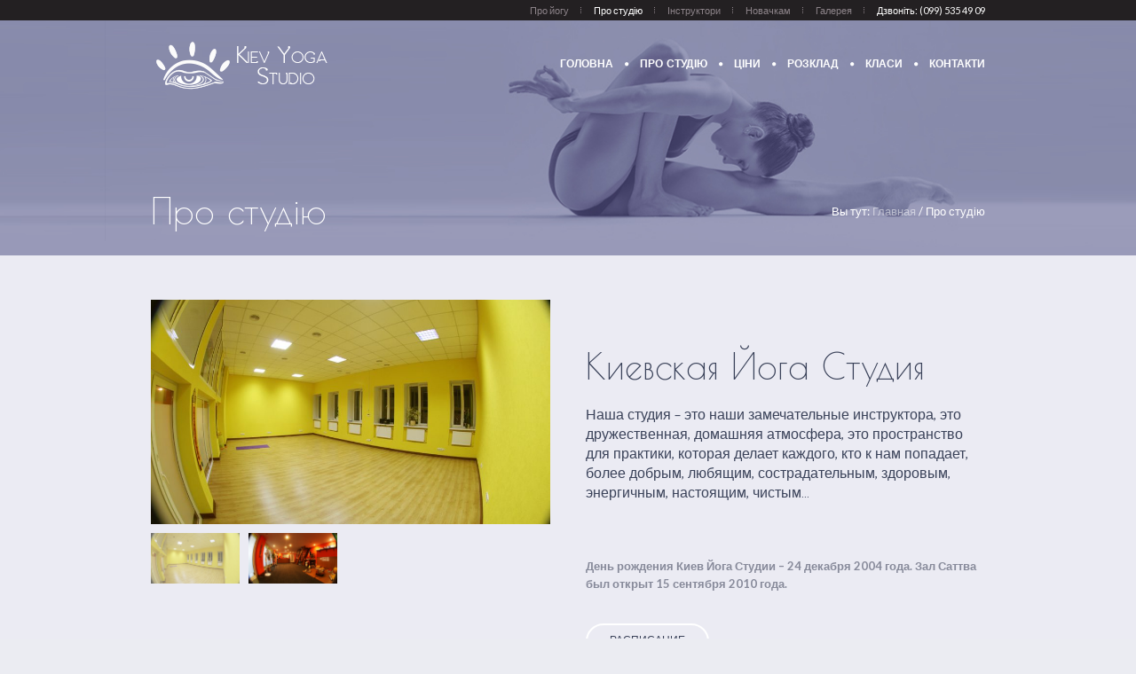

--- FILE ---
content_type: text/html; charset=UTF-8
request_url: https://kievyogastudio.com/about-2/
body_size: 16756
content:
<!DOCTYPE html>
<!--[if IE 8]>
<html class="ie ie8" lang="uk">
<![endif]-->
<!--[if !(IE 8)]><!-->
<html lang="uk" class="cmsms_html">
<!--<![endif]-->
<head>
<meta charset="UTF-8" />
<meta name="viewport" content="width=device-width, initial-scale=1, maximum-scale=1" />
<link rel="shortcut icon" href="https://kievyogastudio.com/wp-content/uploads/2018/12/favicon.png" type="image/x-icon" />
<link rel="profile" href="https://gmpg.org/xfn/11" />
<link rel="pingback" href="https://kievyogastudio.com/xmlrpc.php" />

<meta name='robots' content='index, follow, max-image-preview:large, max-snippet:-1, max-video-preview:-1' />
	<style>img:is([sizes="auto" i], [sizes^="auto," i]) { contain-intrinsic-size: 3000px 1500px }</style>
	
	<!-- This site is optimized with the Yoast SEO plugin v24.7 - https://yoast.com/wordpress/plugins/seo/ -->
	<title>Про студію - Київ Йога Студія</title>
	<meta name="description" content="Наша студия - это наши замечательные инструктора, это дружественная, домашняя атмосфера, это пространство для практики, которая делает каждого, кто к нам попадает, более добрым, любящим, сострадательным, здоровым, энергичным, настоящим, чистым." />
	<link rel="canonical" href="https://kievyogastudio.com/about-2/" />
	<meta property="og:locale" content="uk_UA" />
	<meta property="og:type" content="article" />
	<meta property="og:title" content="Про студію - Київ Йога Студія" />
	<meta property="og:description" content="Наша студия - это наши замечательные инструктора, это дружественная, домашняя атмосфера, это пространство для практики, которая делает каждого, кто к нам попадает, более добрым, любящим, сострадательным, здоровым, энергичным, настоящим, чистым." />
	<meta property="og:url" content="https://kievyogastudio.com/about-2/" />
	<meta property="og:site_name" content="Київ Йога Студія" />
	<meta property="article:publisher" content="https://www.facebook.com/kievyogastudio/" />
	<meta property="article:modified_time" content="2022-06-02T19:53:01+00:00" />
	<meta name="twitter:card" content="summary_large_image" />
	<script type="application/ld+json" class="yoast-schema-graph">{"@context":"https://schema.org","@graph":[{"@type":"WebPage","@id":"https://kievyogastudio.com/about-2/","url":"https://kievyogastudio.com/about-2/","name":"Про студію - Київ Йога Студія","isPartOf":{"@id":"https://kievyogastudio.com/#website"},"datePublished":"2010-11-08T19:06:37+00:00","dateModified":"2022-06-02T19:53:01+00:00","description":"Наша студия - это наши замечательные инструктора, это дружественная, домашняя атмосфера, это пространство для практики, которая делает каждого, кто к нам попадает, более добрым, любящим, сострадательным, здоровым, энергичным, настоящим, чистым.","breadcrumb":{"@id":"https://kievyogastudio.com/about-2/#breadcrumb"},"inLanguage":"uk","potentialAction":[{"@type":"ReadAction","target":["https://kievyogastudio.com/about-2/"]}]},{"@type":"BreadcrumbList","@id":"https://kievyogastudio.com/about-2/#breadcrumb","itemListElement":[{"@type":"ListItem","position":1,"name":"Home","item":"https://kievyogastudio.com/"},{"@type":"ListItem","position":2,"name":"Про студію"}]},{"@type":"WebSite","@id":"https://kievyogastudio.com/#website","url":"https://kievyogastudio.com/","name":"Київ Йога Студія","description":"Київ Йога Студія це два десятиріччя досвіду та напрацювань","potentialAction":[{"@type":"SearchAction","target":{"@type":"EntryPoint","urlTemplate":"https://kievyogastudio.com/?s={search_term_string}"},"query-input":{"@type":"PropertyValueSpecification","valueRequired":true,"valueName":"search_term_string"}}],"inLanguage":"uk"}]}</script>
	<!-- / Yoast SEO plugin. -->


<link rel='dns-prefetch' href='//fonts.googleapis.com' />
<link rel="alternate" type="application/rss+xml" title="Київ Йога Студія &raquo; стрічка" href="https://kievyogastudio.com/feed/" />
<script type="text/javascript">
/* <![CDATA[ */
window._wpemojiSettings = {"baseUrl":"https:\/\/s.w.org\/images\/core\/emoji\/15.0.3\/72x72\/","ext":".png","svgUrl":"https:\/\/s.w.org\/images\/core\/emoji\/15.0.3\/svg\/","svgExt":".svg","source":{"concatemoji":"https:\/\/kievyogastudio.com\/wp-includes\/js\/wp-emoji-release.min.js?ver=6.7.4"}};
/*! This file is auto-generated */
!function(i,n){var o,s,e;function c(e){try{var t={supportTests:e,timestamp:(new Date).valueOf()};sessionStorage.setItem(o,JSON.stringify(t))}catch(e){}}function p(e,t,n){e.clearRect(0,0,e.canvas.width,e.canvas.height),e.fillText(t,0,0);var t=new Uint32Array(e.getImageData(0,0,e.canvas.width,e.canvas.height).data),r=(e.clearRect(0,0,e.canvas.width,e.canvas.height),e.fillText(n,0,0),new Uint32Array(e.getImageData(0,0,e.canvas.width,e.canvas.height).data));return t.every(function(e,t){return e===r[t]})}function u(e,t,n){switch(t){case"flag":return n(e,"\ud83c\udff3\ufe0f\u200d\u26a7\ufe0f","\ud83c\udff3\ufe0f\u200b\u26a7\ufe0f")?!1:!n(e,"\ud83c\uddfa\ud83c\uddf3","\ud83c\uddfa\u200b\ud83c\uddf3")&&!n(e,"\ud83c\udff4\udb40\udc67\udb40\udc62\udb40\udc65\udb40\udc6e\udb40\udc67\udb40\udc7f","\ud83c\udff4\u200b\udb40\udc67\u200b\udb40\udc62\u200b\udb40\udc65\u200b\udb40\udc6e\u200b\udb40\udc67\u200b\udb40\udc7f");case"emoji":return!n(e,"\ud83d\udc26\u200d\u2b1b","\ud83d\udc26\u200b\u2b1b")}return!1}function f(e,t,n){var r="undefined"!=typeof WorkerGlobalScope&&self instanceof WorkerGlobalScope?new OffscreenCanvas(300,150):i.createElement("canvas"),a=r.getContext("2d",{willReadFrequently:!0}),o=(a.textBaseline="top",a.font="600 32px Arial",{});return e.forEach(function(e){o[e]=t(a,e,n)}),o}function t(e){var t=i.createElement("script");t.src=e,t.defer=!0,i.head.appendChild(t)}"undefined"!=typeof Promise&&(o="wpEmojiSettingsSupports",s=["flag","emoji"],n.supports={everything:!0,everythingExceptFlag:!0},e=new Promise(function(e){i.addEventListener("DOMContentLoaded",e,{once:!0})}),new Promise(function(t){var n=function(){try{var e=JSON.parse(sessionStorage.getItem(o));if("object"==typeof e&&"number"==typeof e.timestamp&&(new Date).valueOf()<e.timestamp+604800&&"object"==typeof e.supportTests)return e.supportTests}catch(e){}return null}();if(!n){if("undefined"!=typeof Worker&&"undefined"!=typeof OffscreenCanvas&&"undefined"!=typeof URL&&URL.createObjectURL&&"undefined"!=typeof Blob)try{var e="postMessage("+f.toString()+"("+[JSON.stringify(s),u.toString(),p.toString()].join(",")+"));",r=new Blob([e],{type:"text/javascript"}),a=new Worker(URL.createObjectURL(r),{name:"wpTestEmojiSupports"});return void(a.onmessage=function(e){c(n=e.data),a.terminate(),t(n)})}catch(e){}c(n=f(s,u,p))}t(n)}).then(function(e){for(var t in e)n.supports[t]=e[t],n.supports.everything=n.supports.everything&&n.supports[t],"flag"!==t&&(n.supports.everythingExceptFlag=n.supports.everythingExceptFlag&&n.supports[t]);n.supports.everythingExceptFlag=n.supports.everythingExceptFlag&&!n.supports.flag,n.DOMReady=!1,n.readyCallback=function(){n.DOMReady=!0}}).then(function(){return e}).then(function(){var e;n.supports.everything||(n.readyCallback(),(e=n.source||{}).concatemoji?t(e.concatemoji):e.wpemoji&&e.twemoji&&(t(e.twemoji),t(e.wpemoji)))}))}((window,document),window._wpemojiSettings);
/* ]]> */
</script>
<link rel='stylesheet' id='layerslider-css' href='https://kievyogastudio.com/wp-content/plugins/LayerSlider/static/layerslider/css/layerslider.css?ver=6.7.0' type='text/css' media='all' />
<style id='wp-emoji-styles-inline-css' type='text/css'>

	img.wp-smiley, img.emoji {
		display: inline !important;
		border: none !important;
		box-shadow: none !important;
		height: 1em !important;
		width: 1em !important;
		margin: 0 0.07em !important;
		vertical-align: -0.1em !important;
		background: none !important;
		padding: 0 !important;
	}
</style>
<link rel='stylesheet' id='wp-block-library-css' href='https://kievyogastudio.com/wp-includes/css/dist/block-library/style.min.css?ver=6.7.4' type='text/css' media='all' />
<style id='classic-theme-styles-inline-css' type='text/css'>
/*! This file is auto-generated */
.wp-block-button__link{color:#fff;background-color:#32373c;border-radius:9999px;box-shadow:none;text-decoration:none;padding:calc(.667em + 2px) calc(1.333em + 2px);font-size:1.125em}.wp-block-file__button{background:#32373c;color:#fff;text-decoration:none}
</style>
<style id='global-styles-inline-css' type='text/css'>
:root{--wp--preset--aspect-ratio--square: 1;--wp--preset--aspect-ratio--4-3: 4/3;--wp--preset--aspect-ratio--3-4: 3/4;--wp--preset--aspect-ratio--3-2: 3/2;--wp--preset--aspect-ratio--2-3: 2/3;--wp--preset--aspect-ratio--16-9: 16/9;--wp--preset--aspect-ratio--9-16: 9/16;--wp--preset--color--black: #000000;--wp--preset--color--cyan-bluish-gray: #abb8c3;--wp--preset--color--white: #ffffff;--wp--preset--color--pale-pink: #f78da7;--wp--preset--color--vivid-red: #cf2e2e;--wp--preset--color--luminous-vivid-orange: #ff6900;--wp--preset--color--luminous-vivid-amber: #fcb900;--wp--preset--color--light-green-cyan: #7bdcb5;--wp--preset--color--vivid-green-cyan: #00d084;--wp--preset--color--pale-cyan-blue: #8ed1fc;--wp--preset--color--vivid-cyan-blue: #0693e3;--wp--preset--color--vivid-purple: #9b51e0;--wp--preset--gradient--vivid-cyan-blue-to-vivid-purple: linear-gradient(135deg,rgba(6,147,227,1) 0%,rgb(155,81,224) 100%);--wp--preset--gradient--light-green-cyan-to-vivid-green-cyan: linear-gradient(135deg,rgb(122,220,180) 0%,rgb(0,208,130) 100%);--wp--preset--gradient--luminous-vivid-amber-to-luminous-vivid-orange: linear-gradient(135deg,rgba(252,185,0,1) 0%,rgba(255,105,0,1) 100%);--wp--preset--gradient--luminous-vivid-orange-to-vivid-red: linear-gradient(135deg,rgba(255,105,0,1) 0%,rgb(207,46,46) 100%);--wp--preset--gradient--very-light-gray-to-cyan-bluish-gray: linear-gradient(135deg,rgb(238,238,238) 0%,rgb(169,184,195) 100%);--wp--preset--gradient--cool-to-warm-spectrum: linear-gradient(135deg,rgb(74,234,220) 0%,rgb(151,120,209) 20%,rgb(207,42,186) 40%,rgb(238,44,130) 60%,rgb(251,105,98) 80%,rgb(254,248,76) 100%);--wp--preset--gradient--blush-light-purple: linear-gradient(135deg,rgb(255,206,236) 0%,rgb(152,150,240) 100%);--wp--preset--gradient--blush-bordeaux: linear-gradient(135deg,rgb(254,205,165) 0%,rgb(254,45,45) 50%,rgb(107,0,62) 100%);--wp--preset--gradient--luminous-dusk: linear-gradient(135deg,rgb(255,203,112) 0%,rgb(199,81,192) 50%,rgb(65,88,208) 100%);--wp--preset--gradient--pale-ocean: linear-gradient(135deg,rgb(255,245,203) 0%,rgb(182,227,212) 50%,rgb(51,167,181) 100%);--wp--preset--gradient--electric-grass: linear-gradient(135deg,rgb(202,248,128) 0%,rgb(113,206,126) 100%);--wp--preset--gradient--midnight: linear-gradient(135deg,rgb(2,3,129) 0%,rgb(40,116,252) 100%);--wp--preset--font-size--small: 13px;--wp--preset--font-size--medium: 20px;--wp--preset--font-size--large: 36px;--wp--preset--font-size--x-large: 42px;--wp--preset--spacing--20: 0.44rem;--wp--preset--spacing--30: 0.67rem;--wp--preset--spacing--40: 1rem;--wp--preset--spacing--50: 1.5rem;--wp--preset--spacing--60: 2.25rem;--wp--preset--spacing--70: 3.38rem;--wp--preset--spacing--80: 5.06rem;--wp--preset--shadow--natural: 6px 6px 9px rgba(0, 0, 0, 0.2);--wp--preset--shadow--deep: 12px 12px 50px rgba(0, 0, 0, 0.4);--wp--preset--shadow--sharp: 6px 6px 0px rgba(0, 0, 0, 0.2);--wp--preset--shadow--outlined: 6px 6px 0px -3px rgba(255, 255, 255, 1), 6px 6px rgba(0, 0, 0, 1);--wp--preset--shadow--crisp: 6px 6px 0px rgba(0, 0, 0, 1);}:where(.is-layout-flex){gap: 0.5em;}:where(.is-layout-grid){gap: 0.5em;}body .is-layout-flex{display: flex;}.is-layout-flex{flex-wrap: wrap;align-items: center;}.is-layout-flex > :is(*, div){margin: 0;}body .is-layout-grid{display: grid;}.is-layout-grid > :is(*, div){margin: 0;}:where(.wp-block-columns.is-layout-flex){gap: 2em;}:where(.wp-block-columns.is-layout-grid){gap: 2em;}:where(.wp-block-post-template.is-layout-flex){gap: 1.25em;}:where(.wp-block-post-template.is-layout-grid){gap: 1.25em;}.has-black-color{color: var(--wp--preset--color--black) !important;}.has-cyan-bluish-gray-color{color: var(--wp--preset--color--cyan-bluish-gray) !important;}.has-white-color{color: var(--wp--preset--color--white) !important;}.has-pale-pink-color{color: var(--wp--preset--color--pale-pink) !important;}.has-vivid-red-color{color: var(--wp--preset--color--vivid-red) !important;}.has-luminous-vivid-orange-color{color: var(--wp--preset--color--luminous-vivid-orange) !important;}.has-luminous-vivid-amber-color{color: var(--wp--preset--color--luminous-vivid-amber) !important;}.has-light-green-cyan-color{color: var(--wp--preset--color--light-green-cyan) !important;}.has-vivid-green-cyan-color{color: var(--wp--preset--color--vivid-green-cyan) !important;}.has-pale-cyan-blue-color{color: var(--wp--preset--color--pale-cyan-blue) !important;}.has-vivid-cyan-blue-color{color: var(--wp--preset--color--vivid-cyan-blue) !important;}.has-vivid-purple-color{color: var(--wp--preset--color--vivid-purple) !important;}.has-black-background-color{background-color: var(--wp--preset--color--black) !important;}.has-cyan-bluish-gray-background-color{background-color: var(--wp--preset--color--cyan-bluish-gray) !important;}.has-white-background-color{background-color: var(--wp--preset--color--white) !important;}.has-pale-pink-background-color{background-color: var(--wp--preset--color--pale-pink) !important;}.has-vivid-red-background-color{background-color: var(--wp--preset--color--vivid-red) !important;}.has-luminous-vivid-orange-background-color{background-color: var(--wp--preset--color--luminous-vivid-orange) !important;}.has-luminous-vivid-amber-background-color{background-color: var(--wp--preset--color--luminous-vivid-amber) !important;}.has-light-green-cyan-background-color{background-color: var(--wp--preset--color--light-green-cyan) !important;}.has-vivid-green-cyan-background-color{background-color: var(--wp--preset--color--vivid-green-cyan) !important;}.has-pale-cyan-blue-background-color{background-color: var(--wp--preset--color--pale-cyan-blue) !important;}.has-vivid-cyan-blue-background-color{background-color: var(--wp--preset--color--vivid-cyan-blue) !important;}.has-vivid-purple-background-color{background-color: var(--wp--preset--color--vivid-purple) !important;}.has-black-border-color{border-color: var(--wp--preset--color--black) !important;}.has-cyan-bluish-gray-border-color{border-color: var(--wp--preset--color--cyan-bluish-gray) !important;}.has-white-border-color{border-color: var(--wp--preset--color--white) !important;}.has-pale-pink-border-color{border-color: var(--wp--preset--color--pale-pink) !important;}.has-vivid-red-border-color{border-color: var(--wp--preset--color--vivid-red) !important;}.has-luminous-vivid-orange-border-color{border-color: var(--wp--preset--color--luminous-vivid-orange) !important;}.has-luminous-vivid-amber-border-color{border-color: var(--wp--preset--color--luminous-vivid-amber) !important;}.has-light-green-cyan-border-color{border-color: var(--wp--preset--color--light-green-cyan) !important;}.has-vivid-green-cyan-border-color{border-color: var(--wp--preset--color--vivid-green-cyan) !important;}.has-pale-cyan-blue-border-color{border-color: var(--wp--preset--color--pale-cyan-blue) !important;}.has-vivid-cyan-blue-border-color{border-color: var(--wp--preset--color--vivid-cyan-blue) !important;}.has-vivid-purple-border-color{border-color: var(--wp--preset--color--vivid-purple) !important;}.has-vivid-cyan-blue-to-vivid-purple-gradient-background{background: var(--wp--preset--gradient--vivid-cyan-blue-to-vivid-purple) !important;}.has-light-green-cyan-to-vivid-green-cyan-gradient-background{background: var(--wp--preset--gradient--light-green-cyan-to-vivid-green-cyan) !important;}.has-luminous-vivid-amber-to-luminous-vivid-orange-gradient-background{background: var(--wp--preset--gradient--luminous-vivid-amber-to-luminous-vivid-orange) !important;}.has-luminous-vivid-orange-to-vivid-red-gradient-background{background: var(--wp--preset--gradient--luminous-vivid-orange-to-vivid-red) !important;}.has-very-light-gray-to-cyan-bluish-gray-gradient-background{background: var(--wp--preset--gradient--very-light-gray-to-cyan-bluish-gray) !important;}.has-cool-to-warm-spectrum-gradient-background{background: var(--wp--preset--gradient--cool-to-warm-spectrum) !important;}.has-blush-light-purple-gradient-background{background: var(--wp--preset--gradient--blush-light-purple) !important;}.has-blush-bordeaux-gradient-background{background: var(--wp--preset--gradient--blush-bordeaux) !important;}.has-luminous-dusk-gradient-background{background: var(--wp--preset--gradient--luminous-dusk) !important;}.has-pale-ocean-gradient-background{background: var(--wp--preset--gradient--pale-ocean) !important;}.has-electric-grass-gradient-background{background: var(--wp--preset--gradient--electric-grass) !important;}.has-midnight-gradient-background{background: var(--wp--preset--gradient--midnight) !important;}.has-small-font-size{font-size: var(--wp--preset--font-size--small) !important;}.has-medium-font-size{font-size: var(--wp--preset--font-size--medium) !important;}.has-large-font-size{font-size: var(--wp--preset--font-size--large) !important;}.has-x-large-font-size{font-size: var(--wp--preset--font-size--x-large) !important;}
:where(.wp-block-post-template.is-layout-flex){gap: 1.25em;}:where(.wp-block-post-template.is-layout-grid){gap: 1.25em;}
:where(.wp-block-columns.is-layout-flex){gap: 2em;}:where(.wp-block-columns.is-layout-grid){gap: 2em;}
:root :where(.wp-block-pullquote){font-size: 1.5em;line-height: 1.6;}
</style>
<link rel='stylesheet' id='theme-style-css' href='https://kievyogastudio.com/wp-content/themes/yoga-fit/style.css?ver=1.0.0' type='text/css' media='screen, print' />
<link rel='stylesheet' id='theme-adapt-css' href='https://kievyogastudio.com/wp-content/themes/yoga-fit/css/adaptive.css?ver=1.0.0' type='text/css' media='screen, print' />
<link rel='stylesheet' id='theme-retina-css' href='https://kievyogastudio.com/wp-content/themes/yoga-fit/css/retina.css?ver=1.0.0' type='text/css' media='screen' />
<link rel='stylesheet' id='theme-icons-css' href='https://kievyogastudio.com/wp-content/themes/yoga-fit/css/fontello.css?ver=1.0.0' type='text/css' media='screen' />
<link rel='stylesheet' id='theme-icons-set-css' href='https://kievyogastudio.com/wp-content/themes/yoga-fit/css/cmsms-theme-icons-set.css?ver=1.0.0' type='text/css' media='screen' />
<link rel='stylesheet' id='animate-css' href='https://kievyogastudio.com/wp-content/themes/yoga-fit/css/animate.css?ver=1.0.0' type='text/css' media='screen' />
<link rel='stylesheet' id='ilightbox-css' href='https://kievyogastudio.com/wp-content/themes/yoga-fit/css/ilightbox.css?ver=2.2.0' type='text/css' media='screen' />
<link rel='stylesheet' id='ilightbox-skin-dark-css' href='https://kievyogastudio.com/wp-content/themes/yoga-fit/css/ilightbox-skins/dark-skin.css?ver=2.2.0' type='text/css' media='screen' />
<link rel='stylesheet' id='theme-fonts-schemes-css' href='https://kievyogastudio.com/wp-content/uploads/cmsms_styles/yoga-fit.css?ver=1.0.0' type='text/css' media='screen' />
<!--[if lte IE 9]>
<link rel='stylesheet' id='theme-fonts-css' href='https://kievyogastudio.com/wp-content/uploads/cmsms_styles/yoga-fit_fonts.css?ver=1.0.0' type='text/css' media='screen' />
<![endif]-->
<!--[if lte IE 9]>
<link rel='stylesheet' id='theme-schemes-primary-css' href='https://kievyogastudio.com/wp-content/uploads/cmsms_styles/yoga-fit_colors_primary.css?ver=1.0.0' type='text/css' media='screen' />
<![endif]-->
<!--[if lte IE 9]>
<link rel='stylesheet' id='theme-schemes-secondary-css' href='https://kievyogastudio.com/wp-content/uploads/cmsms_styles/yoga-fit_colors_secondary.css?ver=1.0.0' type='text/css' media='screen' />
<![endif]-->
<!--[if lt IE 9]>
<link rel='stylesheet' id='theme-ie-css' href='https://kievyogastudio.com/wp-content/themes/yoga-fit/css/ie.css?ver=1.0.0' type='text/css' media='screen' />
<![endif]-->
<link rel='stylesheet' id='cmsms-google-fonts-css' href='//fonts.googleapis.com/css?family=Poiret+One%3A400%7CCatamaran%3A100%2C200%2C300%2C400%2C700%7CJosefin+Sans%3A300%2C400%2C700%2C300italic%2C400italic%2C700italic%7CLato%3A300%2C400%2C700%2C300italic%2C400italic%2C700italic&#038;ver=6.7.4' type='text/css' media='all' />
<script type="text/javascript" src="https://kievyogastudio.com/wp-includes/js/jquery/jquery.min.js?ver=3.7.1" id="jquery-core-js"></script>
<script type="text/javascript" src="https://kievyogastudio.com/wp-includes/js/jquery/jquery-migrate.min.js?ver=3.4.1" id="jquery-migrate-js"></script>
<script type="text/javascript" src="https://kievyogastudio.com/wp-content/themes/yoga-fit/js/jsLibraries.min.js?ver=1.0.0" id="libs-js"></script>
<script type="text/javascript" src="https://kievyogastudio.com/wp-content/themes/yoga-fit/js/jquery.iLightBox.min.js?ver=2.2.0" id="iLightBox-js"></script>
<meta name="generator" content="Powered by LayerSlider 6.7.0 - Multi-Purpose, Responsive, Parallax, Mobile-Friendly Slider Plugin for WordPress." />
<!-- LayerSlider updates and docs at: https://layerslider.kreaturamedia.com -->
<link rel="https://api.w.org/" href="https://kievyogastudio.com/wp-json/" /><link rel="alternate" title="JSON" type="application/json" href="https://kievyogastudio.com/wp-json/wp/v2/pages/24926" /><link rel="EditURI" type="application/rsd+xml" title="RSD" href="https://kievyogastudio.com/xmlrpc.php?rsd" />
<meta name="generator" content="WordPress 6.7.4" />
<link rel='shortlink' href='https://kievyogastudio.com/?p=24926' />
<link rel="alternate" title="oEmbed (JSON)" type="application/json+oembed" href="https://kievyogastudio.com/wp-json/oembed/1.0/embed?url=https%3A%2F%2Fkievyogastudio.com%2Fabout-2%2F" />
<link rel="alternate" title="oEmbed (XML)" type="text/xml+oembed" href="https://kievyogastudio.com/wp-json/oembed/1.0/embed?url=https%3A%2F%2Fkievyogastudio.com%2Fabout-2%2F&#038;format=xml" />
<style>
		#category-posts-2-internal ul {padding: 0;}
#category-posts-2-internal .cat-post-item img {max-width: initial; max-height: initial; margin: initial;}
#category-posts-2-internal .cat-post-author {margin-bottom: 0;}
#category-posts-2-internal .cat-post-thumbnail {margin: 5px 10px 5px 0;}
#category-posts-2-internal .cat-post-item:before {content: ""; clear: both;}
#category-posts-2-internal .cat-post-excerpt-more {display: inline-block;}
#category-posts-2-internal .cat-post-item {list-style: none; margin: 3px 0 10px; padding: 3px 0;}
#category-posts-2-internal .cat-post-current .cat-post-title {font-weight: bold; text-transform: uppercase;}
#category-posts-2-internal [class*=cat-post-tax] {font-size: 0.85em;}
#category-posts-2-internal [class*=cat-post-tax] * {display:inline-block;}
#category-posts-2-internal .cat-post-item:after {content: ""; display: table;	clear: both;}
#category-posts-2-internal .cat-post-item .cat-post-title {overflow: hidden;text-overflow: ellipsis;white-space: initial;display: -webkit-box;-webkit-line-clamp: 2;-webkit-box-orient: vertical;padding-bottom: 0 !important;}
#category-posts-2-internal .cat-post-item:after {content: ""; display: table;	clear: both;}
#category-posts-2-internal .cat-post-thumbnail {display:block; float:left; margin:5px 10px 5px 0;}
#category-posts-2-internal .cat-post-crop {overflow:hidden;display:block;}
#category-posts-2-internal p {margin:5px 0 0 0}
#category-posts-2-internal li > div {margin:5px 0 0 0; clear:both;}
#category-posts-2-internal .dashicons {vertical-align:middle;}
#category-posts-2-internal .cat-post-thumbnail .cat-post-crop img {height: 150px;}
#category-posts-2-internal .cat-post-thumbnail .cat-post-crop img {width: 150px;}
#category-posts-2-internal .cat-post-thumbnail .cat-post-crop img {object-fit: cover; max-width: 100%; display: block;}
#category-posts-2-internal .cat-post-thumbnail .cat-post-crop-not-supported img {width: 100%;}
#category-posts-2-internal .cat-post-thumbnail {max-width:100%;}
#category-posts-2-internal .cat-post-item img {margin: initial;}
#category-posts-3-internal ul {padding: 0;}
#category-posts-3-internal .cat-post-item img {max-width: initial; max-height: initial; margin: initial;}
#category-posts-3-internal .cat-post-author {margin-bottom: 0;}
#category-posts-3-internal .cat-post-thumbnail {margin: 5px 10px 5px 0;}
#category-posts-3-internal .cat-post-item:before {content: ""; clear: both;}
#category-posts-3-internal .cat-post-excerpt-more {display: inline-block;}
#category-posts-3-internal .cat-post-item {list-style: none; margin: 3px 0 10px; padding: 3px 0;}
#category-posts-3-internal .cat-post-current .cat-post-title {font-weight: bold; text-transform: uppercase;}
#category-posts-3-internal [class*=cat-post-tax] {font-size: 0.85em;}
#category-posts-3-internal [class*=cat-post-tax] * {display:inline-block;}
#category-posts-3-internal .cat-post-item:after {content: ""; display: table;	clear: both;}
#category-posts-3-internal .cat-post-item .cat-post-title {overflow: hidden;text-overflow: ellipsis;white-space: initial;display: -webkit-box;-webkit-line-clamp: 2;-webkit-box-orient: vertical;padding-bottom: 0 !important;}
#category-posts-3-internal .cat-post-item:after {content: ""; display: table;	clear: both;}
#category-posts-3-internal .cat-post-thumbnail {display:block; float:left; margin:5px 10px 5px 0;}
#category-posts-3-internal .cat-post-crop {overflow:hidden;display:block;}
#category-posts-3-internal p {margin:5px 0 0 0}
#category-posts-3-internal li > div {margin:5px 0 0 0; clear:both;}
#category-posts-3-internal .dashicons {vertical-align:middle;}
#category-posts-3-internal .cat-post-thumbnail .cat-post-crop img {height: 150px;}
#category-posts-3-internal .cat-post-thumbnail .cat-post-crop img {width: 150px;}
#category-posts-3-internal .cat-post-thumbnail .cat-post-crop img {object-fit: cover; max-width: 100%; display: block;}
#category-posts-3-internal .cat-post-thumbnail .cat-post-crop-not-supported img {width: 100%;}
#category-posts-3-internal .cat-post-thumbnail {max-width:100%;}
#category-posts-3-internal .cat-post-item img {margin: initial;}
@font-face {
font-family: 'cat_post';
src: url('https://kievyogastudio.com/wp-content/plugins/category-posts/icons/font/cat_post.eot?58348147');
src: url('https://kievyogastudio.com/wp-content/plugins/category-posts/icons/font/cat_post.eot?58348147#iefix') format('embedded-opentype'),
	   url('https://kievyogastudio.com/wp-content/plugins/category-posts/icons/font/cat_post.woff2?58348147') format('woff2'),
	   url('https://kievyogastudio.com/wp-content/plugins/category-posts/icons/font/cat_post.woff?58348147') format('woff'),
	   url('https://kievyogastudio.com/wp-content/plugins/category-posts/icons/font/cat_post.ttf?58348147') format('truetype');
 font-weight: normal;
 font-style: normal;
}

#category-posts-4-internal ul {padding: 0;}
#category-posts-4-internal .cat-post-item img {max-width: initial; max-height: initial; margin: initial;}
#category-posts-4-internal .cat-post-author {margin-bottom: 0;}
#category-posts-4-internal .cat-post-thumbnail {margin: 5px 10px 5px 0;}
#category-posts-4-internal .cat-post-item:before {content: ""; clear: both;}
#category-posts-4-internal .cat-post-excerpt-more {display: inline-block;}
#category-posts-4-internal .cat-post-item {list-style: none; margin: 3px 0 10px; padding: 3px 0;}
#category-posts-4-internal .cat-post-current .cat-post-title {font-weight: bold; text-transform: uppercase;}
#category-posts-4-internal [class*=cat-post-tax] {font-size: 0.85em;}
#category-posts-4-internal [class*=cat-post-tax] * {display:inline-block;}
#category-posts-4-internal .cat-post-item:after {content: ""; display: table;	clear: both;}
#category-posts-4-internal .cat-post-item .cat-post-title {overflow: hidden;text-overflow: ellipsis;white-space: initial;display: -webkit-box;-webkit-line-clamp: 2;-webkit-box-orient: vertical;padding-bottom: 0 !important;}
#category-posts-4-internal .cat-post-thumbnail span {position:relative; display:inline-block;}
#category-posts-4-internal .cat-post-format:after {font-family: "cat_post"; position:absolute; color:#FFFFFF; font-size:64px; line-height: 1; top:calc(50% - 34px); left:calc(50% - 34px);}
#category-posts-4-internal .cat-post-format-aside:after { content: '\f0f6'; }
#category-posts-4-internal .cat-post-format-chat:after { content: '\e802'; }
#category-posts-4-internal .cat-post-format-gallery:after { content: '\e805'; }
#category-posts-4-internal .cat-post-format-link:after { content: '\e809'; }
#category-posts-4-internal .cat-post-format-image:after { content: '\e800'; }
#category-posts-4-internal .cat-post-format-quote:after { content: '\f10d'; }
#category-posts-4-internal .cat-post-format-status:after { content: '\e80a'; }
#category-posts-4-internal .cat-post-format-video:after { content: '\e801'; }
#category-posts-4-internal .cat-post-format-audio:after { content: '\e803'; }
#category-posts-4-internal .cat-post-item:after {content: ""; display: table;	clear: both;}
#category-posts-4-internal .cat-post-thumbnail {display:block; float:left; margin:5px 10px 5px 0;}
#category-posts-4-internal .cat-post-crop {overflow:hidden;display:block;}
#category-posts-4-internal p {margin:5px 0 0 0}
#category-posts-4-internal li > div {margin:5px 0 0 0; clear:both;}
#category-posts-4-internal .dashicons {vertical-align:middle;}
#category-posts-4-internal .cat-post-thumbnail .cat-post-crop img {height: 50px;}
#category-posts-4-internal .cat-post-thumbnail .cat-post-crop img {width: 50px;}
#category-posts-4-internal .cat-post-thumbnail .cat-post-crop img {object-fit: cover; max-width: 100%; display: block;}
#category-posts-4-internal .cat-post-thumbnail .cat-post-crop-not-supported img {width: 100%;}
#category-posts-4-internal .cat-post-thumbnail {max-width:100%;}
#category-posts-4-internal .cat-post-item img {margin: initial;}
</style>
		<style type="text/css">
	.header_top,
	.header_top_outer,
	.header_top_inner, 
	.header_top_aligner {
		height : 23px;
	}
	
	.header_mid,
	.header_mid_outer,
	.header_mid .header_mid_inner .social_wrap,
	.header_mid .header_mid_inner .social_but_wrap,
	.header_mid .header_mid_inner .search_wrap_in_inner,
	.header_mid .header_mid_inner .slogan_wrap_inner,
	.header_mid .header_mid_inner .side_logo_nav_wrap,
	.header_mid .header_mid_inner .logo,
	.header_mid .header_mid_inner .resp_nav_wrap_inner {
		height : 100px;
	}
	
	.enable_logo_side #header.navi_scrolled .header_mid,
	.enable_logo_side #header.navi_scrolled .header_mid_outer,
	.enable_logo_side #header.navi_scrolled .header_mid .header_mid_inner .social_wrap,
	.enable_logo_side #header.navi_scrolled .header_mid .header_mid_inner .social_but_wrap,
	.enable_logo_side #header.navi_scrolled .header_mid .header_mid_inner .search_wrap_in_inner,
	.enable_logo_side #header.navi_scrolled .header_mid .header_mid_inner .side_logo_nav_wrap,
	#header.navi_scrolled .search_wrap,
	#header.navi_scrolled .logo_wrap,
	.navi_scrolled nav > div > ul,
	.navi_scrolled nav > div > ul > li,
	.navi_scrolled nav > div > ul > li > a,
	.header_bot,
	.header_line_wrap,
	.header_line,
	.search_but_align,
	.header_bot_outer,
	.enable_logo_side #header #navigation > li > a,
	.header_bot .header_bot_inner nav > div > ul,
	.header_bot .header_bot_inner nav > div > ul > li,
	.header_bot .header_bot_inner nav > div > ul > li > a {
		height : 60px;
	}
	
	.enable_logo_side #header.navi_scrolled {
		padding-top : 100px !important;
	}
	
	#page .top_img_height {
		height : 100px;
	}
	
	#page.enable_header_top .top_img_height {
		height : 123px;
	}
	
	#page.enable_header_bottom .top_img_height {
		height : 160px;
	}
	
	#page.enable_header_top.enable_header_bottom .top_img_height {
		height : 183px;
	}
	
	#page .headline.cmsms_headline_disabled {
		padding-top : 100px;
	}
	
	#page.enable_header_top .error_inner, 
	#page.enable_header_top .headline.cmsms_headline_disabled {
		padding-top : 123px;
	}
	
	#page.enable_header_bottom .error_inner, 
	#page.enable_header_bottom .headline.cmsms_headline_disabled {
		padding-top : 160px;
	}
	
	#page.enable_header_top.enable_header_bottom .error_inner, 
	#page.enable_header_top.enable_header_bottom .headline.cmsms_headline_disabled {
		padding-top : 183px;
	}@media only screen and (max-width: 1024px) {
		.header_top,
		.header_top_outer,
		.header_top_inner,
		.header_top_aligner,
		.header_mid,
		.header_mid_outer,
		.header_mid .header_mid_inner .social_wrap,
		.header_mid .header_mid_inner .social_but_wrap,
		.header_mid .header_mid_inner .search_wrap_in_inner,
		.header_mid .header_mid_inner .slogan_wrap_inner,
		.header_mid .header_mid_inner .side_logo_nav_wrap,
		.header_bot,
		.header_line_wrap,
		.header_line,
		.search_but_align,
		.header_bot_outer,
		.enable_logo_side #header #navigation > li > a,
		.header_bot .header_bot_inner nav > div > ul,
		.header_bot .header_bot_inner nav > div > ul > li,
		.header_bot .header_bot_inner nav > div > ul > li > a {
			height : auto;
		}
		
		#page.fixed_header #middle,
		#page.fixed_header.enable_header_top #middle,
		#page.fixed_header.enable_header_bottom #middle,
		#page.fixed_header.enable_header_top.enable_header_bottom #middle {
			padding-top : 0px !important;
		}
	}
	
	@media only screen and (max-width: 767px) {
		.header_mid .header_mid_inner .resp_nav_wrap_inner {
			height : auto;
		}
	}
	#footer.cmsms_footer_default .footer_inner {
		min-height:520px;
	}
	
	.fixed_footer #main {
		margin-bottom:520px;
	}
</style><link rel="icon" href="https://kievyogastudio.com/wp-content/uploads/2018/09/cropped-logo_-yellow-32x32.jpg" sizes="32x32" />
<link rel="icon" href="https://kievyogastudio.com/wp-content/uploads/2018/09/cropped-logo_-yellow-192x192.jpg" sizes="192x192" />
<link rel="apple-touch-icon" href="https://kievyogastudio.com/wp-content/uploads/2018/09/cropped-logo_-yellow-180x180.jpg" />
<meta name="msapplication-TileImage" content="https://kievyogastudio.com/wp-content/uploads/2018/09/cropped-logo_-yellow-270x270.jpg" />
<script ENGINE="text/javascript">

  var _gaq = _gaq || [];
  _gaq.push(['_setAccount', 'UA-20425476-1']);
  _gaq.push(['_trackPageview']);

  (function() {
    var ga = document.createElement('script'); ga.type = 'text/javascript'; ga.async = true;
    ga.src = ('https:' == document.location.protocol ? 'https://ssl' : 'http://www') + '.google-analytics.com/ga.js';
    var s = document.getElementsByTagName('script')[0]; s.parentNode.insertBefore(ga, s);
  })();

</script>
</head>
<body data-rsssl=1 class="page-template-default page page-id-24926 page-parent">
	
<!-- _________________________ Start Page _________________________ -->
<div id="page" class="csstransition cmsms_responsive cmsms_liquid fixed_header fixed_footer enable_header_top enable_logo_side hfeed site">


<!-- _________________________ Start Main _________________________ -->
<div id="main">
<!-- _________________________ Start Header _________________________ -->
<header id="header">
			<div class="header_top" data-height="23">
			<div class="header_top_outer">
				<div class="header_top_inner">
				<div class="header_top_right"><div class="header_top_aligner"></div><div class="nav_wrap"><a class="responsive_top_nav cmsms_theme_icon_resp_nav" href="javascript:void(0);"></a><nav><div class="menu-top-navigation-container"><ul id="top_line_nav" class="top_line_nav"><li id="menu-item-25520" class="menu-item menu-item-type-post_type menu-item-object-page menu-item-25520"><a href="https://kievyogastudio.com/o-yoge/"><span>Про йогу</span></a></li>
<li id="menu-item-25226" class="menu-item menu-item-type-post_type menu-item-object-page current-menu-item page_item page-item-24926 current_page_item menu-item-has-children menu-item-25226"><a href="https://kievyogastudio.com/about-2/" aria-current="page"><span>Про студію</span></a>
<ul class="sub-menu">
	<li id="menu-item-25229" class="menu-item menu-item-type-post_type menu-item-object-page menu-item-25229"><a href="https://kievyogastudio.com/about-2/zhenya-i-tanya/"><span>Засновники студії</span></a></li>
	<li id="menu-item-25230" class="menu-item menu-item-type-post_type menu-item-object-page menu-item-25230"><a href="https://kievyogastudio.com/about-2/pravila-poseshheniya-kievskoj-joga-studii/"><span>Правила відвідування</span></a></li>
	<li id="menu-item-25232" class="menu-item menu-item-type-post_type menu-item-object-page menu-item-25232"><a href="https://kievyogastudio.com/about-2/nashi-zalyi/"><span>Наш простір</span></a></li>
</ul>
</li>
<li id="menu-item-25522" class="menu-item menu-item-type-post_type menu-item-object-page menu-item-25522"><a href="https://kievyogastudio.com/studio-teachers/"><span>Інструктори</span></a></li>
<li id="menu-item-25524" class="menu-item menu-item-type-post_type menu-item-object-page menu-item-25524"><a href="https://kievyogastudio.com/blog/"><span>Новачкам</span></a></li>
<li id="menu-item-25759" class="menu-item menu-item-type-post_type menu-item-object-page menu-item-25759"><a href="https://kievyogastudio.com/yoga-gallery/"><span>Галерея</span></a></li>
<li id="menu-item-6642" class="menu-item menu-item-type-custom menu-item-object-custom menu-item-6642"><a><span>Дзвоніть: (099) 535 49 09</span></a></li>
</ul></div></nav></div></div>					<div class="cl"></div>
				</div>
			</div>
			<div class="cl"></div>
			<div class="header_top_but closed">
				<div class="header_top_but_arrow"></div>
			</div>
		</div>
		<div class="header_mid" data-height="100">
		<div class="header_mid_outer">
			<div class="header_mid_inner">
				<div class="logo_wrap">
<style type="text/css">
	#header .header_mid .logo_wrap {
		width : 200px;
	}
</style>
<a href="https://kievyogastudio.com/" title="Київ Йога Студія" class="logo">
	<img src="https://kievyogastudio.com/wp-content/uploads/2018/12/KYS_logo_200x59.png" alt="Київ Йога Студія" />
<style type="text/css">
	#header .header_mid .logo_wrap .logo .logo_retina {
		width : 100px;
	}
</style>
<img class="logo_retina" src="https://kievyogastudio.com/wp-content/uploads/2018/12/KYS_logo_200x59.png" alt="Київ Йога Студія" width="100" height="29.5" /></a>
</div>
					<div class="resp_nav_wrap">
						<div class="resp_nav_wrap_inner">
							<a class="responsive_nav cmsms_theme_icon_resp_nav" href="javascript:void(0);"></a>
													</div>
					</div>
				<div class="resp_cl"></div><div class="side_logo_nav_wrap"><div class="side_logo_nav"><!-- _________________________ Start Navigation _________________________ -->
<nav role="navigation">	<div class="menu-home-container"><ul id="navigation" class="navigation"><li id="menu-item-25508" class="menu-item menu-item-type-post_type menu-item-object-page menu-item-home menu-item-25508 menu-item-depth-0"><a href="https://kievyogastudio.com/"><span class="nav_bg_clr"></span><span>Головна</span></a></li>
<li id="menu-item-25632" class="menu-item menu-item-type-post_type menu-item-object-page current-menu-item page_item page-item-24926 current_page_item menu-item-has-children menu-item-25632 menu-item-depth-0"><a href="https://kievyogastudio.com/about-2/"><span class="nav_bg_clr"></span><span>Про студію</span></a>
<ul class="sub-menu">
	<li id="menu-item-25633" class="menu-item menu-item-type-post_type menu-item-object-page menu-item-25633 menu-item-depth-1"><a href="https://kievyogastudio.com/o-yoge/"><span>Про йогу</span></a>	</li>
	<li id="menu-item-25634" class="menu-item menu-item-type-post_type menu-item-object-page menu-item-25634 menu-item-depth-1"><a href="https://kievyogastudio.com/about-2/zhenya-i-tanya/"><span>Засновники студії</span></a>	</li>
	<li id="menu-item-25640" class="menu-item menu-item-type-post_type menu-item-object-page menu-item-25640 menu-item-depth-1"><a href="https://kievyogastudio.com/studio-teachers/"><span>Інструктори</span></a>	</li>
	<li id="menu-item-25636" class="menu-item menu-item-type-post_type menu-item-object-page menu-item-25636 menu-item-depth-1"><a href="https://kievyogastudio.com/blog/"><span>Новачкам</span></a>	</li>
</ul>
</li>
<li id="menu-item-25509" class="menu-item menu-item-type-post_type menu-item-object-page menu-item-25509 menu-item-depth-0"><a href="https://kievyogastudio.com/prices/"><span class="nav_bg_clr"></span><span>Ціни</span></a></li>
<li id="menu-item-25512" class="menu-item menu-item-type-post_type menu-item-object-page menu-item-25512 menu-item-depth-0"><a href="https://kievyogastudio.com/raspisanie-sattva/"><span class="nav_bg_clr"></span><span>Розклад</span></a></li>
<li id="menu-item-25766" class="menu-item menu-item-type-post_type menu-item-object-page menu-item-25766 menu-item-depth-0"><a href="https://kievyogastudio.com/yogaclasses/"><span class="nav_bg_clr"></span><span>Класи</span></a></li>
<li id="menu-item-25517" class="menu-item menu-item-type-post_type menu-item-object-page menu-item-25517 menu-item-depth-0"><a href="https://kievyogastudio.com/kontakty/"><span class="nav_bg_clr"></span><span>Контакти</span></a></li>
</ul></div></nav>
<!-- _________________________ Finish Navigation _________________________ -->
</div></div>				<div class="cl"></div>
			</div>
		</div>
	</div>
	</header>
<!-- _________________________ Finish Header _________________________ -->


	<style type="text/css">
		.top_img, 
		.headline.cmsms_headline_disabled {
			background-image:url(https://kievyogastudio.com/wp-content/themes/yoga-fit/img/heading_bg.jpg);
			background-repeat:no-repeat;
			background-attachment:scroll;
			background-size:cover;
		}
		
		
		@media only screen and (min-width: 768px) {
			.headline_inner {
				min-height:90px;
			}
		}
	</style>
	<div class="top_img cmsms_color_scheme_first">
			<div class="top_img_height"></div>
			<div class="headline">
				<div class="headline_outer">
					<div class="headline_color"></div>
					<div class="headline_inner">
						<div class="headline_table"><div class="headline_text"><h1 class="entry-title">Про студію</h1></div><div class="cmsms_breadcrumbs"><div class="cmsms_breadcrumbs_inner"><span>Вы тут: </span>
		<a href="https://kievyogastudio.com/" class="cms_home">Главная</a>
	<span class="breadcrumbs_sep"> / </span>
	<span>Про студію</span></div></div></div>
					</div>
				</div>
			</div>
		</div>	
<!-- _________________________ Start Middle _________________________ -->
<div id="middle">
<div class="middle_inner">
<div class="content_wrap fullwidth">

<!--_________________________ Start Content _________________________ -->
<div class="middle_content entry" role="main">
	</div></div><style type="text/css"> 
#cmsms_row_6976ac74dc106 { 
	background-color:#ebebf3;
} 

#cmsms_row_6976ac74dc106 .cmsms_row_outer_parent { 
	padding-top: 30px; 
} 

#cmsms_row_6976ac74dc106 .cmsms_row_outer_parent { 
	padding-bottom: 50px; 
} 

 
#cmsms_heading_6976ac74dd571 { 
	text-align:left; 
	margin-top:70px; 
	margin-bottom:20px; 
} 

#cmsms_heading_6976ac74dd571 .cmsms_heading { 
	text-align:left; 
} 

#cmsms_heading_6976ac74dd571 .cmsms_heading, #cmsms_heading_6976ac74dd571 .cmsms_heading a { 
	font-weight:300; 
	font-style:normal; 
} 

#cmsms_heading_6976ac74dd571 .cmsms_heading_divider { 
} 

 
#cmsms_divider_6976ac74dd6bd { 
	border-bottom-width:0px; 
	border-bottom-style:solid; 
	padding-top:15px; 
	margin-bottom:0px; 
} 

#cmsms_button_6976ac74dd77e { 
	float:left; 
} 

#cmsms_button_6976ac74dd77e .cmsms_button:before { 
	margin-right:.5em; 
	margin-left:0; 
	vertical-align:baseline; 
} 

#cmsms_button_6976ac74dd77e .cmsms_button { 
	font-weight:normal; 
	font-style:normal; 
	border-style:solid; 
	background-color:#ebebf3;
} 
#cmsms_button_6976ac74dd77e .cmsms_button:hover { 
	background-color:#cd7399;
	color:#ffffff;
} 
 
#cmsms_row_6976ac74dd7f1 { 
	background-color:#73c6ce;
} 

#cmsms_row_6976ac74dd7f1 .cmsms_row_outer_parent { 
	padding-top: 60px; 
} 

#cmsms_row_6976ac74dd7f1 .cmsms_row_outer_parent { 
	padding-bottom: 40px; 
} 

 
#cmsms_heading_6976ac74ddab3 { 
	text-align:center; 
	margin-top:0px; 
	margin-bottom:20px; 
} 

#cmsms_heading_6976ac74ddab3 .cmsms_heading { 
	text-align:center; 
} 

#cmsms_heading_6976ac74ddab3 .cmsms_heading, #cmsms_heading_6976ac74ddab3 .cmsms_heading a { 
	font-weight:300; 
	font-style:normal; 
	color:#ffffff;
} 

#cmsms_heading_6976ac74ddab3 .cmsms_heading_divider { 
} 

 
#cmsms_row_6976ac74ddaed { 
	background-color:#73c6ce;
} 

#cmsms_row_6976ac74ddaed .cmsms_row_outer_parent { 
	padding-top: 0px; 
} 

#cmsms_row_6976ac74ddaed .cmsms_row_outer_parent { 
	padding-bottom: 70px; 
} 

 
#cmsms_icon_box_6976ac74ddc91 { 
	border-width:0px; 
	-webkit-border-radius:7px; 
	border-radius:7px; 
} 

#cmsms_icon_box_6976ac74ddc91:before, 
#cmsms_icon_box_6976ac74ddc91 .icon_box_heading:before { 
	font-size:25px; 
	line-height:56px; 
	width:60px; 
	height:60px; 
	border-width:2px; 
	-webkit-border-radius:50%; 
	border-radius:50%; 
	color:#ffffff;
	border-color:#ffffff;
} 

#cmsms_icon_box_6976ac74ddc91.cmsms_icon_box_left, 
#cmsms_icon_box_6976ac74ddc91.cmsms_icon_box_left_top { 
	padding-left:60px; 
	margin-left:30px; 
	} 

#cmsms_icon_box_6976ac74ddc91.cmsms_icon_box_left:before, 
#cmsms_icon_box_6976ac74ddc91.cmsms_icon_box_left_top:before { 
	left:-30px; 
	} 

 
#cmsms_divider_6976ac74ddd82 { 
	border-bottom-width:0px; 
	border-bottom-style:solid; 
	padding-top:30px; 
	margin-bottom:0px; 
} 
 
#cmsms_icon_box_6976ac74dde0b { 
	border-width:0px; 
	-webkit-border-radius:7px; 
	border-radius:7px; 
} 

#cmsms_icon_box_6976ac74dde0b:before, 
#cmsms_icon_box_6976ac74dde0b .icon_box_heading:before { 
	font-size:25px; 
	line-height:56px; 
	width:60px; 
	height:60px; 
	border-width:2px; 
	-webkit-border-radius:50%; 
	border-radius:50%; 
	color:#ffffff;
	border-color:#ffffff;
} 

#cmsms_icon_box_6976ac74dde0b.cmsms_icon_box_left, 
#cmsms_icon_box_6976ac74dde0b.cmsms_icon_box_left_top { 
	padding-left:60px; 
	margin-left:30px; 
	} 

#cmsms_icon_box_6976ac74dde0b.cmsms_icon_box_left:before, 
#cmsms_icon_box_6976ac74dde0b.cmsms_icon_box_left_top:before { 
	left:-30px; 
	} 

 
#cmsms_icon_box_6976ac74ddf6a { 
	border-width:0px; 
	-webkit-border-radius:7px; 
	border-radius:7px; 
} 

#cmsms_icon_box_6976ac74ddf6a:before, 
#cmsms_icon_box_6976ac74ddf6a .icon_box_heading:before { 
	font-size:25px; 
	line-height:56px; 
	width:60px; 
	height:60px; 
	border-width:2px; 
	-webkit-border-radius:50%; 
	border-radius:50%; 
	color:#ffffff;
	border-color:#ffffff;
} 

#cmsms_icon_box_6976ac74ddf6a.cmsms_icon_box_left, 
#cmsms_icon_box_6976ac74ddf6a.cmsms_icon_box_left_top { 
	padding-left:60px; 
	margin-left:30px; 
	} 

#cmsms_icon_box_6976ac74ddf6a.cmsms_icon_box_left:before, 
#cmsms_icon_box_6976ac74ddf6a.cmsms_icon_box_left_top:before { 
	left:-30px; 
	} 

 
#cmsms_divider_6976ac74de010 { 
	border-bottom-width:0px; 
	border-bottom-style:solid; 
	padding-top:30px; 
	margin-bottom:0px; 
} 
 
#cmsms_icon_box_6976ac74de0b5 { 
	border-width:0px; 
	-webkit-border-radius:7px; 
	border-radius:7px; 
} 

#cmsms_icon_box_6976ac74de0b5:before, 
#cmsms_icon_box_6976ac74de0b5 .icon_box_heading:before { 
	font-size:25px; 
	line-height:56px; 
	width:60px; 
	height:60px; 
	border-width:2px; 
	-webkit-border-radius:50%; 
	border-radius:50%; 
	color:#ffffff;
	border-color:#ffffff;
} 

#cmsms_icon_box_6976ac74de0b5.cmsms_icon_box_left, 
#cmsms_icon_box_6976ac74de0b5.cmsms_icon_box_left_top { 
	padding-left:60px; 
	margin-left:30px; 
	} 

#cmsms_icon_box_6976ac74de0b5.cmsms_icon_box_left:before, 
#cmsms_icon_box_6976ac74de0b5.cmsms_icon_box_left_top:before { 
	left:-30px; 
	} 

 
#cmsms_icon_box_6976ac74de1ba { 
	border-width:0px; 
	-webkit-border-radius:7px; 
	border-radius:7px; 
} 

#cmsms_icon_box_6976ac74de1ba:before, 
#cmsms_icon_box_6976ac74de1ba .icon_box_heading:before { 
	font-size:25px; 
	line-height:56px; 
	width:60px; 
	height:60px; 
	border-width:2px; 
	-webkit-border-radius:50%; 
	border-radius:50%; 
	color:#ffffff;
	border-color:#ffffff;
} 

#cmsms_icon_box_6976ac74de1ba.cmsms_icon_box_left, 
#cmsms_icon_box_6976ac74de1ba.cmsms_icon_box_left_top { 
	padding-left:60px; 
	margin-left:30px; 
	} 

#cmsms_icon_box_6976ac74de1ba.cmsms_icon_box_left:before, 
#cmsms_icon_box_6976ac74de1ba.cmsms_icon_box_left_top:before { 
	left:-30px; 
	} 

 
#cmsms_divider_6976ac74de251 { 
	border-bottom-width:0px; 
	border-bottom-style:solid; 
	padding-top:30px; 
	margin-bottom:0px; 
} 
 
#cmsms_icon_box_6976ac74de2cd { 
	border-width:0px; 
	-webkit-border-radius:7px; 
	border-radius:7px; 
} 

#cmsms_icon_box_6976ac74de2cd:before, 
#cmsms_icon_box_6976ac74de2cd .icon_box_heading:before { 
	font-size:25px; 
	line-height:56px; 
	width:60px; 
	height:60px; 
	border-width:2px; 
	-webkit-border-radius:50%; 
	border-radius:50%; 
	color:#ffffff;
	border-color:#ffffff;
} 

#cmsms_icon_box_6976ac74de2cd.cmsms_icon_box_left, 
#cmsms_icon_box_6976ac74de2cd.cmsms_icon_box_left_top { 
	padding-left:60px; 
	margin-left:30px; 
	} 

#cmsms_icon_box_6976ac74de2cd.cmsms_icon_box_left:before, 
#cmsms_icon_box_6976ac74de2cd.cmsms_icon_box_left_top:before { 
	left:-30px; 
	} 

 
#cmsms_row_6976ac74de318 { 
	background-color:#e6b46b;
} 

#cmsms_row_6976ac74de318 .cmsms_row_outer_parent { 
	padding-top: 60px; 
} 

#cmsms_row_6976ac74de318 .cmsms_row_outer_parent { 
	padding-bottom: 20px; 
} 

 
#cmsms_heading_6976ac74de46a { 
	text-align:center; 
	margin-top:0px; 
	margin-bottom:0px; 
} 

#cmsms_heading_6976ac74de46a .cmsms_heading { 
	text-align:center; 
} 

#cmsms_heading_6976ac74de46a .cmsms_heading, #cmsms_heading_6976ac74de46a .cmsms_heading a { 
	font-weight:300; 
	font-style:normal; 
	color:#ffffff;
} 

#cmsms_heading_6976ac74de46a .cmsms_heading_divider { 
} 

 
#cmsms_row_6976ac74de4bc { 
	background-color:#e6b46b;
} 

#cmsms_row_6976ac74de4bc .cmsms_row_outer_parent { 
	padding-top: 0px; 
} 

#cmsms_row_6976ac74de4bc .cmsms_row_outer_parent { 
	padding-bottom: 60px; 
} 

 
#cmsms_row_6976ac74ded88 .cmsms_row_outer_parent { 
	padding-top: 50px; 
} 

#cmsms_row_6976ac74ded88 .cmsms_row_outer_parent { 
	padding-bottom: 25px; 
} 

 
#cmsms_heading_6976ac74def15 { 
	text-align:center; 
	margin-top:0px; 
	margin-bottom:0px; 
} 

#cmsms_heading_6976ac74def15 .cmsms_heading { 
	text-align:center; 
} 

#cmsms_heading_6976ac74def15 .cmsms_heading, #cmsms_heading_6976ac74def15 .cmsms_heading a { 
	font-weight:300; 
	font-style:normal; 
} 

#cmsms_heading_6976ac74def15 .cmsms_heading_divider { 
} 

 
#cmsms_row_6976ac74def3f .cmsms_row_outer_parent { 
	padding-bottom: 50px; 
} 

 
#cmsms_divider_6976ac74dfe4e { 
	border-bottom-width:0px; 
	border-bottom-style:solid; 
	padding-top:20px; 
	margin-bottom:0px; 
} 
</style><div id="cmsms_row_6976ac74dc106" class="cmsms_row cmsms_color_scheme_default">
<div class="cmsms_row_outer_parent">
<div class="cmsms_row_outer">
<div class="cmsms_row_inner">
<div class="cmsms_row_margin">
<div class="cmsms_column one_half">
<p><script type="text/javascript">jQuery(document).ready(function () { jQuery("#cmsms_hover_slider_6976ac74dc29d").cmsmsHoverSlider( { sliderBlock : "#cmsms_hover_slider_6976ac74dc29d", sliderItems : ".cmsms_hover_slider_items", thumbWidth : "100", thumbHeight : "60", activeSlide : 1, pauseTime : 5000, pauseOnHover : true } );} );</script><div id="cmsms_hover_slider_6976ac74dc29d" class="cmsms_hover_slider">
<ul class="cmsms_hover_slider_items">
<li><figure class="cmsms_hover_slider_full_img"><img fetchpriority="high" decoding="async" width="820" height="466" src="https://kievyogastudio.com/wp-content/uploads/2020/10/Studio1-820x466.jpg" class="attachment-post-thumbnail size-post-thumbnail" alt="" /></figure></li><li><figure class="cmsms_hover_slider_full_img"><img decoding="async" width="820" height="466" src="https://kievyogastudio.com/wp-content/uploads/2020/10/Studio4-820x466.jpg" class="attachment-post-thumbnail size-post-thumbnail" alt="" /></figure></li></ul>
</div>
</div>
<div class="cmsms_column one_half">

<div id="cmsms_heading_6976ac74dd571" class="cmsms_heading_wrap cmsms_heading_align_left">
	<h1 class="cmsms_heading">Киевская Йога Студия</h1>
</div><div class="cmsms_text">
<h5>Наша студия &#8211; это наши замечательные инструктора, это дружественная, домашняя атмосфера, это пространство для практики, которая делает каждого, кто к нам попадает, более добрым, любящим, сострадательным, здоровым, энергичным, настоящим, чистым&#8230;</h5>
<p>&nbsp;</p>
<p><b>День рождения Киев Йога Студии – 24 декабря 2004 года. Зал Саттва был открыт 15 сентября 2010 года.</b></p>
</div>

<div id="cmsms_divider_6976ac74dd6bd" class="cl"></div>

<div id="cmsms_button_6976ac74dd77e" class="button_wrap"><a href="/raspisanie-sattva/" class="cmsms_button"><span>Расписание</span></a></div>
</div>
</div>
</div>
</div>
</div>
</div>
<div id="cmsms_row_6976ac74dd7f1" class="cmsms_row cmsms_color_scheme_default">
<div class="cmsms_row_outer_parent">
<div class="cmsms_row_outer">
<div class="cmsms_row_inner">
<div class="cmsms_row_margin">
<div class="cmsms_column one_first">

<div id="cmsms_heading_6976ac74ddab3" class="cmsms_heading_wrap cmsms_heading_align_center">
	<h1 class="cmsms_heading">Причины заниматься у нас</h1>
</div>
</div>
</div>
</div>
</div>
</div>
</div>
<div id="cmsms_row_6976ac74ddaed" class="cmsms_row cmsms_color_scheme_fifth">
<div class="cmsms_row_outer_parent">
<div class="cmsms_row_outer">
<div class="cmsms_row_inner">
<div class="cmsms_row_margin">
<div class="cmsms_column one_third">

<div id="cmsms_icon_box_6976ac74ddc91" class="cmsms_icon_box cmsms_icon_box_left_top box_icon_type_icon cmsms-icon-star-7">
<div class="icon_box_inner">
<h3 class="icon_box_heading">Каждый найдет что-то свое</h3>
<div class="icon_box_text">
<p>Йога для начинающих, для детей, для беременных, терапия, медитации, расслабление &#8211; в любое время.</p>
</div>
</div>
</div>

<div id="cmsms_divider_6976ac74ddd82" class="cl"></div>

<div id="cmsms_icon_box_6976ac74dde0b" class="cmsms_icon_box cmsms_icon_box_left_top box_icon_type_icon cmsms-icon-wallet">
<div class="icon_box_inner">
<h3 class="icon_box_heading">Наша команда</h3>
<div class="icon_box_text">
<p>У нас работают профессионалы, любящие свое дело, живущие в соответствии с тем, что они преподают с душой.</p>
</div>
</div>
</div>
</div>
<div class="cmsms_column one_third">

<div id="cmsms_icon_box_6976ac74ddf6a" class="cmsms_icon_box cmsms_icon_box_left_top box_icon_type_icon cmsms-icon-smile-1">
<div class="icon_box_inner">
<h3 class="icon_box_heading">Дружественный персонал</h3>
<div class="icon_box_text">
<p>Наши администраторы и преподаватели готовы Вам помочь и ответить на все вопросы.</p>
</div>
</div>
</div>

<div id="cmsms_divider_6976ac74de010" class="cl"></div>

<div id="cmsms_icon_box_6976ac74de0b5" class="cmsms_icon_box cmsms_icon_box_left_top box_icon_type_icon cmsms-icon-desktop-4">
<div class="icon_box_inner">
<h3 class="icon_box_heading">Виртуальная йога</h3>
<div class="icon_box_text">
<p>Если Вы уехали или живете в другой стране, но желаете заниматься с нами &#8211; выбирайте онлайн курс и практикуйте каждый день по видео.</p>
</div>
</div>
</div>
</div>
<div class="cmsms_column one_third">

<div id="cmsms_icon_box_6976ac74de1ba" class="cmsms_icon_box cmsms_icon_box_left_top box_icon_type_icon cmsms-icon-feather">
<div class="icon_box_inner">
<h3 class="icon_box_heading">Гибкая система абонементов</h3>
<div class="icon_box_text">
<p>Выбирайте абонемент, исходя из своих планов на месяц &#8211; экспериментируйте, находите свой оптимальный темп и стиль практики йоги.</p>
</div>
</div>
</div>

<div id="cmsms_divider_6976ac74de251" class="cl"></div>

<div id="cmsms_icon_box_6976ac74de2cd" class="cmsms_icon_box cmsms_icon_box_left_top box_icon_type_icon cmsms-icon-phone-4">
<div class="icon_box_inner">
<h3 class="icon_box_heading">Чайный уголок</h3>
<div class="icon_box_text">
<p>После практики Вы всегда можете посидеть за чашкой чая в кругу близких по духу людей. Мы за живое общение единомышленников.</p>
</div>
</div>
</div>
</div>
</div>
</div>
</div>
</div>
</div>
<div id="cmsms_row_6976ac74de318" class="cmsms_row cmsms_color_scheme_default">
<div class="cmsms_row_outer_parent">
<div class="cmsms_row_outer">
<div class="cmsms_row_inner">
<div class="cmsms_row_margin">
<div class="cmsms_column one_first">

<div id="cmsms_heading_6976ac74de46a" class="cmsms_heading_wrap cmsms_heading_align_center">
	<h1 class="cmsms_heading">Отзывы наших посетителей</h1>
</div>
</div>
</div>
</div>
</div>
</div>
</div>
<div id="cmsms_row_6976ac74de4bc" class="cmsms_row cmsms_color_scheme_fifth">
<div class="cmsms_row_outer_parent">
<div class="cmsms_row_outer">
<div class="cmsms_row_inner">
<div class="cmsms_row_margin">
<div class="cmsms_column one_first">
<div class="cmsms_quotes quote_grid quote_three">
<div class="quote_vert"></div><div class="quotes_list">
<div class="cmsms_quote">

<!--_________________________ Start Grid Article _________________________ -->

<article class="cmsms_quote_inner">
		<div class="quote_content_wrap">
		<h3 class="quote_title">Александр Богданович</h3>
<span class="quote_subtitle">практик йоги</span>
<div class="quote_content">
<p>Люблю эту студию Soul of Tibet, люблю и рекомендую. Приходилось бывать в разных местах, но здесь мне нравиться больше всего. Большие светлые залы, раздевалки, вкусный травяной чай бесплатно, приятная атмосфера располагающая к практике.</p>
<p>На протяжении 8 лет, почти ежедневно посещаю этот зал. Хочу посоветовать тем, кто только начинает практиковать… йога начинается с предбанникаJ:</p>
<p>&#8211; перед тем как идти на занятие сверьтесь с расписанием на сайте (вдруг что-то изменилось!),</p>
<p>&#8211; внимательно прочитайте правила студии, особенно, все, что касается абонемента,</p>
<p>&#8211; приходите на занятие чуть раньше, и если вас беспокоят какие-то проблемы, вопросы расскажите об этом своему инструктору до начала занятия,</p>
<p>&#8211; даже если что-то пошло не так, как вы себе представляли не торопитесь с выводами&#8230; Поделитесь своими эмоциями с инструктором, администратором с заведующей студией. Вам обязательно удалят внимание, помогут.</p>
<p>Йога &#8211; это трансформация, будьте готовы принять ее. Намасте!</p>
<p>Спасибо Тане Пивень, Жене Танковскому, Юлии Фаччин и Всем кто делает нашу жизнь лучше.</p>
</div>
	</div>
</article>
<!--_________________________ Finish Grid Article _________________________ -->

</div>
<div class="cmsms_quote">

<!--_________________________ Start Grid Article _________________________ -->

<article class="cmsms_quote_inner">
		<div class="quote_content_wrap">
		<h3 class="quote_title">Залина</h3>
<span class="quote_subtitle">молодая мама в декрете</span>
<div class="quote_content">
<p>Я чуть по-другому посмотрела на свое тело. В смысле: изменила отношение и стала ему благодарней. Раньше думала, что у меня плохо получается, и какая я деревянная,  а сейчас появилось больше положительных мыслей и уверенности в себе. Больше не хочется филонить. Бывали моменты, когда я заставляла себя приходить на занятия,но потом включилась осознанность и удовольствие от процесса, теперь в конце каждой практики я чувствую себя действительно лучшей версией себя и я действительно вижу прогресс. Для кого-то это будет чепухой, но, например, моя «собака мордой вниз» стала значительно лучше &#8211; пятки почти стоят на полу при ровных ногах, и спину получается при этом прогибать.</p>
</div>
	</div>
</article>
<!--_________________________ Finish Grid Article _________________________ -->

</div>
<div class="cmsms_quote">

<!--_________________________ Start Grid Article _________________________ -->

<article class="cmsms_quote_inner">
		<div class="quote_content_wrap">
		<h3 class="quote_title">Марианна</h3>
<span class="quote_subtitle">предприниматель</span>
<div class="quote_content">
<p>Мне очень понравился формат онлайн курса &#8211; легкое ненавязчивое сопровождение и персональная поддержка в течение месяца. Можно подстроить занятия под свой жизненный график и свое индивидуальное состояние. Можно делать короткие занятия согласно режиму дня и своему уровню подготовки и состояния здоровья, а можно скомбинировать и объединить, как в конструкторе, несколько коротких в одно длинное занятие.</p>
<p>Нравится то, что кроме базы, теории и профессиональных советов, упражнений, Таня встраивает все занятия в Жизнь. То есть объясняет возможные ошибки при выполнении асан, как можно упростить сложные, если болит что-то или не хватает подготовки, и все это с улыбкой, примерами, с принятием того, что мы обычные</p>
<p>неподготовленные люди &#8211; это подбадривает и вдохновляет.</p>
</div>
	</div>
</article>
<!--_________________________ Finish Grid Article _________________________ -->

</div>
</div><div class="quotes_list">
</div>
</div>
</div>
</div>
</div>
</div>
</div>
</div>
<div id="cmsms_row_6976ac74ded88" class="cmsms_row cmsms_color_scheme_default">
<div class="cmsms_row_outer_parent">
<div class="cmsms_row_outer">
<div class="cmsms_row_inner">
<div class="cmsms_row_margin">
<div class="cmsms_column one_first">

<div id="cmsms_heading_6976ac74def15" class="cmsms_heading_wrap cmsms_heading_align_center">
	<h1 class="cmsms_heading">Контакты</h1>
</div>
</div>
</div>
</div>
</div>
</div>
</div>
<div id="cmsms_row_6976ac74def3f" class="cmsms_row cmsms_color_scheme_default">
<div class="cmsms_row_outer_parent">
<div class="cmsms_row_outer">
<div class="cmsms_row_inner">
<div class="cmsms_row_margin">
<div class="cmsms_column one_half">
<div class="cmsms_contact_form"><div class="cmsms-form-builder">
<div class="cmsms_notice cmsms_notice_success cmsms_theme_icon_check success_box" style="display:none;">
<div class="notice_icon"></div>
<div class="notice_content">
<p>Спасибо, отправлено!</p>
</div>
</div>
<script type="text/javascript"> 
jQuery(document).ready(function () { 
	jQuery('#form_4961').validationEngine('attach', { 
		promptPosition : 'topRight', 
		scroll : false, 
		autoPositionUpdate : true, 
		showArrow : false 
		} ); 
	var captchaWidget, 
						validateCaptcha = function() { 
							captchaWidget = grecaptcha.render('form_4961_builder_captcha', { 
								'sitekey' : 	'6Leo65cUAAAAAET9NojeVdAz9wGMGwrQNzChF2s-', 
								'callback' : 	verifyCallback 
							} );
						}; 
						jQuery('#form_4961 a#cmsms_4961_formsend').click(function () { 
		jQuery('#form_4961 .loading').animate( { opacity : 1 } , 250); 
		if (jQuery('#form_4961').validationEngine('validate')) { 
			if (phpValidateCaptcha(grecaptcha.getResponse(captchaWidget)) !== 'success') { 
				jQuery('#form_4961_builder_captcha').css( { border : '2px solid #ff0000' } ); 
				jQuery('#form_4961 .loading').animate( { opacity : 0 } , 250); 
				grecaptcha.reset(captchaWidget); 
				return false; 			} else { 
				jQuery('#form_4961_builder_captcha').removeAttr('style'); 			} 
			jQuery.post('https://kievyogastudio.com/wp-content/plugins/cmsms-contact-form-builder/inc/form-builder-sendmail.php', { 
				cmsms_d0b8d0bcd18f_2 : jQuery('#cmsms_d0b8d0bcd18f_2').val(), 
				cmsms_email_2 : jQuery('#cmsms_email_2').val(), 
				cmsms_d182d0b5d0bbd0b5d184d0bed0bd : jQuery('#cmsms_d182d0b5d0bbd0b5d184d0bed0bd').val(), 
				cmsms_d0b2d0b0d188d0b5_d181d0bed0bed0b1d189d0b5d0bdd0b8d0b5 : jQuery('#cmsms_d0b2d0b0d188d0b5_d181d0bed0bed0b1d189d0b5d0bdd0b8d0b5').val(), 
				contactemail : 'NDk2MXxreWRAYWlyd2ViLnVhfDQ5NjE=', 
				formname : '4961' 			}, function (data) { 
				jQuery('#form_4961 .loading').animate( { opacity : 0 } , 250); 
				jQuery('#form_4961').fadeOut('slow'); 
				document.getElementById('form_4961').reset(); 
				jQuery('#form_4961').parent().find('.box').hide(); 
				jQuery('#form_4961').parent().find('.success_box').fadeIn('fast'); 
				jQuery('html, body').animate( { scrollTop : jQuery('#form_4961').offset().top - 140 } , 'slow'); 
				jQuery('#form_4961').parent().find('.success_box').delay(5000).fadeOut(1000, function () { 
					jQuery('#form_4961').fadeIn('slow'); 				} ); 			grecaptcha.reset(captchaWidget);			} ); 
			return false; 		} else { 
			jQuery('#form_4961 .loading').animate( { opacity : 0 } , 250); 
			return false; 		} 	} ); } ); 
function phpValidateCaptcha(captchaServerKey) { var cmsms_4961_captcha_html = jQuery.ajax( { 
			type : 'post', 
			url : 'https://kievyogastudio.com/wp-content/plugins/cmsms-contact-form-builder/inc/validate-captcha.php', 
			data : 'g-recaptcha-response=' + captchaServerKey, 
			async : false 		} ).responseText; 	return cmsms_4961_captcha_html; } 
</script>
<form action="#" method="post" id="form_4961">

<div class="form_info cmsms_input">
	<label for="cmsms_d0b8d0bcd18f_2">Имя <span class="color_2">*</span></label>
	<div class="form_field_wrap">
		<input type="text" name="cmsms_d0b8d0bcd18f_2" id="cmsms_d0b8d0bcd18f_2" value="" size="35" class="validate[required]" />	</div>
</div>
<div class="form_info cmsms_input">
	<label for="cmsms_email_2">Email <span class="color_2">*</span></label>
	<div class="form_field_wrap">
		<input type="text" name="cmsms_email_2" id="cmsms_email_2" value="" size="35" class="validate[required,custom[email]]" />	</div>
</div>
<div class="form_info cmsms_input">
	<label for="cmsms_d182d0b5d0bbd0b5d184d0bed0bd">Телефон <span class="color_2">*</span></label>
	<div class="form_field_wrap">
		<input type="text" name="cmsms_d182d0b5d0bbd0b5d184d0bed0bd" id="cmsms_d182d0b5d0bbd0b5d184d0bed0bd" value="" size="35" class="validate[required,custom[number]]" />	</div>
</div>
<div class="form_info cmsms_textarea">
	<label for="cmsms_d0b2d0b0d188d0b5_d181d0bed0bed0b1d189d0b5d0bdd0b8d0b5">Ваше сообщение <span class="color_2">*</span></label>
	<div class="form_field_wrap">
		<textarea name="cmsms_d0b2d0b0d188d0b5_d181d0bed0bed0b1d189d0b5d0bdd0b8d0b5" id="cmsms_d0b2d0b0d188d0b5_d181d0bed0bed0b1d189d0b5d0bdd0b8d0b5" cols="60" rows="10" class="validate[required]"></textarea>	</div>
</div>
<div class="cl"></div>
<div id="form_4961_builder_captcha" class="form_info cmsms-form-builder-captcha g-recaptcha" data-sitekey="6Leo65cUAAAAAET9NojeVdAz9wGMGwrQNzChF2s-"></div>
<div class="cl"></div>
<div class="loading"></div>
<div class="form_info submit_wrap">
<a id="cmsms_4961_formsend" class="cmsms_button" href="#"><span>Отправить</span></a>
</div>
<div class="cl"></div>
</form>
</div></div>
</div>
<div class="cmsms_column one_half">

<div id="cmsms_divider_6976ac74dfe4e" class="cl"></div>
<div class="cmsms_text">
<h4><span style="color: #3b3b3b;">У вас есть вопросы или комментарии? Отзывы? Пишите нам!</span></h4>
</div>
<div class="aligncenter">
<div class="cmsms_img  cmsms_image_c">
<img decoding="async" src="https://kievyogastudio.com/wp-content/uploads/2018/09/photodune-4240835-morning-meditation-s.jpg" alt="" />
</div>
</div>
</div>
</div>
</div>
</div>
</div>
</div>

<div class="cl"></div><div class="content_wrap fullwidth">

<div class="middle_content entry" role="main">
	</div>
<!-- _________________________ Finish Content _________________________ -->

</div></div>
</div>
<!-- _________________________ Finish Middle _________________________ -->


<a href="javascript:void(0);" id="slide_top" class="cmsms_theme_icon_slide_top"></a>
<div class="cl"></div>
</div>
<!-- _________________________ Finish Main _________________________ -->

<!-- _________________________ Start Footer _________________________ -->
	<footer id="footer" role="contentinfo" class="cmsms_color_scheme_footer cmsms_footer_default">
		<div class="footer_bg">
			<div class="footer_inner">
		<a href="https://kievyogastudio.com/" title="Київ Йога Студія" class="logo">
	<img src="https://kievyogastudio.com/wp-content/uploads/2018/12/KYS_logo_136x154.png" alt="Київ Йога Студія" /><img class="footer_logo_retina" src="https://kievyogastudio.com/wp-content/uploads/2018/12/KYS_logo_136x154.png" alt="Київ Йога Студія" width="77" height="68" /></a>
<nav><div class="menu-footer-navigation-container"><ul id="footer_nav" class="footer_nav"><li id="menu-item-6687" class="menu-item menu-item-type-post_type menu-item-object-page menu-item-home menu-item-6687"><a href="https://kievyogastudio.com/">Головна</a></li>
<li id="menu-item-25429" class="menu-item menu-item-type-custom menu-item-object-custom menu-item-25429"><a href="/raspisanie-sattva/">Розклад</a></li>
<li id="menu-item-25430" class="menu-item menu-item-type-custom menu-item-object-custom menu-item-25430"><a href="/about-2/pravila-poseshheniya-kievskoj-joga-studii/">Правила</a></li>
<li id="menu-item-25431" class="menu-item menu-item-type-custom menu-item-object-custom menu-item-25431"><a href="/kontakty/">Контакти</a></li>
</ul></div></nav><div class="social_wrap">
<ul>
<li>
	<a href="https://www.facebook.com/kievyogastudio/" class="cmsms-icon-facebook-circled" title="Facebook" target="_blank"></a></li>
<li>
	<a href="https://www.instagram.com/kievyogastudio/" class="cmsms-icon-instagramm" title="instagramkievyogastudio" target="_blank"></a></li>
</ul></div><span class="copyright">Kievyogastudio © 2022 | All Rights Reserved</span>
			</div>
		</div>
	</footer>
<!-- _________________________ Finish Footer _________________________ -->

</div>
<span class="cmsms_responsive_width"></span>
<!-- _________________________ Finish Page _________________________ -->

<link rel='stylesheet' id='cmsms_contact_form_style-css' href='https://kievyogastudio.com/wp-content/plugins/cmsms-contact-form-builder/css/contact-form-style.css?ver=1.3.5' type='text/css' media='screen' />
<script type="text/javascript" src="https://kievyogastudio.com/wp-content/plugins/cmsms-mega-menu/js/jquery.megaMenu.js?ver=1.2.4" id="megamenu-js"></script>
<script type="text/javascript" src="https://kievyogastudio.com/wp-content/themes/yoga-fit/js/jqueryLibraries.min.js?ver=1.0.0" id="jLibs-js"></script>
<script type="text/javascript" src="https://kievyogastudio.com/wp-content/themes/yoga-fit/js/scrollspy.js?ver=1.0.0" id="scrollspy-js"></script>
<script type="text/javascript" id="script-js-extra">
/* <![CDATA[ */
var cmsms_script = {"theme_url":"https:\/\/kievyogastudio.com\/wp-content\/themes\/yoga-fit","site_url":"https:\/\/kievyogastudio.com\/","ajaxurl":"https:\/\/kievyogastudio.com\/wp-admin\/admin-ajax.php","nonce_ajax_like":"2273699b0a","ilightbox_skin":"dark","ilightbox_path":"vertical","ilightbox_infinite":"0","ilightbox_aspect_ratio":"1","ilightbox_mobile_optimizer":"1","ilightbox_max_scale":"1","ilightbox_min_scale":"0.2","ilightbox_inner_toolbar":"0","ilightbox_smart_recognition":"0","ilightbox_fullscreen_one_slide":"0","ilightbox_fullscreen_viewport":"center","ilightbox_controls_toolbar":"1","ilightbox_controls_arrows":"0","ilightbox_controls_fullscreen":"1","ilightbox_controls_thumbnail":"1","ilightbox_controls_keyboard":"1","ilightbox_controls_mousewheel":"1","ilightbox_controls_swipe":"1","ilightbox_controls_slideshow":"0","ilightbox_close_text":"Close","ilightbox_enter_fullscreen_text":"Enter Fullscreen (Shift+Enter)","ilightbox_exit_fullscreen_text":"Exit Fullscreen (Shift+Enter)","ilightbox_slideshow_text":"Slideshow","ilightbox_next_text":"Next","ilightbox_previous_text":"Previous","ilightbox_load_image_error":"An error occurred when trying to load photo.","ilightbox_load_contents_error":"An error occurred when trying to load contents.","ilightbox_missing_plugin_error":"The content your are attempting to view requires the <a href='{pluginspage}' target='_blank'>{type} plugin<\\\/a>."};
/* ]]> */
</script>
<script type="text/javascript" src="https://kievyogastudio.com/wp-content/themes/yoga-fit/js/jquery.script.js?ver=1.0.0" id="script-js"></script>
<script type="text/javascript" src="https://kievyogastudio.com/wp-content/themes/yoga-fit/js/jquery.tweet.min.js?ver=1.3.1" id="twitter-js"></script>
<script type="text/javascript" src="https://kievyogastudio.com/wp-content/plugins/cmsms-contact-form-builder/js/jquery.validationEngine.min.js?ver=2.6.2" id="cmsmsValidation-js"></script>
<script type="text/javascript" id="cmsmsValidationLang-js-extra">
/* <![CDATA[ */
var cmsms_ve_lang = {"required":"* This field is required","select_option":"* Please select an option","required_checkbox":"* This checkbox is required","min":"* Minimum","allowed":" characters allowed","max":"* Maximum","invalid_email":"* Invalid email address","invalid_number":"* Invalid number","invalid_url":"* Invalid URL","numbers_spaces":"* Numbers and spaces only","letters_spaces":"* Letters and spaces only"};
/* ]]> */
</script>
<script type="text/javascript" src="https://kievyogastudio.com/wp-content/plugins/cmsms-contact-form-builder/js/jquery.validationEngine-lang.js?ver=1.3.5" id="cmsmsValidationLang-js"></script>
<script type="text/javascript" src="https://www.google.com/recaptcha/api.js?onload=validateCaptcha&amp;ver=2.0.0" id="reCAPTCHA2-js"></script>
</body>
</html>

<!-- Dynamic page generated in 0.271 seconds. -->
<!-- Cached page generated by WP-Super-Cache on 2026-01-26 01:51:16 -->

<!-- Compression = gzip -->

--- FILE ---
content_type: text/html; charset=utf-8
request_url: https://www.google.com/recaptcha/api2/anchor?ar=1&k=6Leo65cUAAAAAET9NojeVdAz9wGMGwrQNzChF2s-&co=aHR0cHM6Ly9raWV2eW9nYXN0dWRpby5jb206NDQz&hl=en&v=N67nZn4AqZkNcbeMu4prBgzg&size=normal&anchor-ms=20000&execute-ms=30000&cb=wurxzxf1hbde
body_size: 49392
content:
<!DOCTYPE HTML><html dir="ltr" lang="en"><head><meta http-equiv="Content-Type" content="text/html; charset=UTF-8">
<meta http-equiv="X-UA-Compatible" content="IE=edge">
<title>reCAPTCHA</title>
<style type="text/css">
/* cyrillic-ext */
@font-face {
  font-family: 'Roboto';
  font-style: normal;
  font-weight: 400;
  font-stretch: 100%;
  src: url(//fonts.gstatic.com/s/roboto/v48/KFO7CnqEu92Fr1ME7kSn66aGLdTylUAMa3GUBHMdazTgWw.woff2) format('woff2');
  unicode-range: U+0460-052F, U+1C80-1C8A, U+20B4, U+2DE0-2DFF, U+A640-A69F, U+FE2E-FE2F;
}
/* cyrillic */
@font-face {
  font-family: 'Roboto';
  font-style: normal;
  font-weight: 400;
  font-stretch: 100%;
  src: url(//fonts.gstatic.com/s/roboto/v48/KFO7CnqEu92Fr1ME7kSn66aGLdTylUAMa3iUBHMdazTgWw.woff2) format('woff2');
  unicode-range: U+0301, U+0400-045F, U+0490-0491, U+04B0-04B1, U+2116;
}
/* greek-ext */
@font-face {
  font-family: 'Roboto';
  font-style: normal;
  font-weight: 400;
  font-stretch: 100%;
  src: url(//fonts.gstatic.com/s/roboto/v48/KFO7CnqEu92Fr1ME7kSn66aGLdTylUAMa3CUBHMdazTgWw.woff2) format('woff2');
  unicode-range: U+1F00-1FFF;
}
/* greek */
@font-face {
  font-family: 'Roboto';
  font-style: normal;
  font-weight: 400;
  font-stretch: 100%;
  src: url(//fonts.gstatic.com/s/roboto/v48/KFO7CnqEu92Fr1ME7kSn66aGLdTylUAMa3-UBHMdazTgWw.woff2) format('woff2');
  unicode-range: U+0370-0377, U+037A-037F, U+0384-038A, U+038C, U+038E-03A1, U+03A3-03FF;
}
/* math */
@font-face {
  font-family: 'Roboto';
  font-style: normal;
  font-weight: 400;
  font-stretch: 100%;
  src: url(//fonts.gstatic.com/s/roboto/v48/KFO7CnqEu92Fr1ME7kSn66aGLdTylUAMawCUBHMdazTgWw.woff2) format('woff2');
  unicode-range: U+0302-0303, U+0305, U+0307-0308, U+0310, U+0312, U+0315, U+031A, U+0326-0327, U+032C, U+032F-0330, U+0332-0333, U+0338, U+033A, U+0346, U+034D, U+0391-03A1, U+03A3-03A9, U+03B1-03C9, U+03D1, U+03D5-03D6, U+03F0-03F1, U+03F4-03F5, U+2016-2017, U+2034-2038, U+203C, U+2040, U+2043, U+2047, U+2050, U+2057, U+205F, U+2070-2071, U+2074-208E, U+2090-209C, U+20D0-20DC, U+20E1, U+20E5-20EF, U+2100-2112, U+2114-2115, U+2117-2121, U+2123-214F, U+2190, U+2192, U+2194-21AE, U+21B0-21E5, U+21F1-21F2, U+21F4-2211, U+2213-2214, U+2216-22FF, U+2308-230B, U+2310, U+2319, U+231C-2321, U+2336-237A, U+237C, U+2395, U+239B-23B7, U+23D0, U+23DC-23E1, U+2474-2475, U+25AF, U+25B3, U+25B7, U+25BD, U+25C1, U+25CA, U+25CC, U+25FB, U+266D-266F, U+27C0-27FF, U+2900-2AFF, U+2B0E-2B11, U+2B30-2B4C, U+2BFE, U+3030, U+FF5B, U+FF5D, U+1D400-1D7FF, U+1EE00-1EEFF;
}
/* symbols */
@font-face {
  font-family: 'Roboto';
  font-style: normal;
  font-weight: 400;
  font-stretch: 100%;
  src: url(//fonts.gstatic.com/s/roboto/v48/KFO7CnqEu92Fr1ME7kSn66aGLdTylUAMaxKUBHMdazTgWw.woff2) format('woff2');
  unicode-range: U+0001-000C, U+000E-001F, U+007F-009F, U+20DD-20E0, U+20E2-20E4, U+2150-218F, U+2190, U+2192, U+2194-2199, U+21AF, U+21E6-21F0, U+21F3, U+2218-2219, U+2299, U+22C4-22C6, U+2300-243F, U+2440-244A, U+2460-24FF, U+25A0-27BF, U+2800-28FF, U+2921-2922, U+2981, U+29BF, U+29EB, U+2B00-2BFF, U+4DC0-4DFF, U+FFF9-FFFB, U+10140-1018E, U+10190-1019C, U+101A0, U+101D0-101FD, U+102E0-102FB, U+10E60-10E7E, U+1D2C0-1D2D3, U+1D2E0-1D37F, U+1F000-1F0FF, U+1F100-1F1AD, U+1F1E6-1F1FF, U+1F30D-1F30F, U+1F315, U+1F31C, U+1F31E, U+1F320-1F32C, U+1F336, U+1F378, U+1F37D, U+1F382, U+1F393-1F39F, U+1F3A7-1F3A8, U+1F3AC-1F3AF, U+1F3C2, U+1F3C4-1F3C6, U+1F3CA-1F3CE, U+1F3D4-1F3E0, U+1F3ED, U+1F3F1-1F3F3, U+1F3F5-1F3F7, U+1F408, U+1F415, U+1F41F, U+1F426, U+1F43F, U+1F441-1F442, U+1F444, U+1F446-1F449, U+1F44C-1F44E, U+1F453, U+1F46A, U+1F47D, U+1F4A3, U+1F4B0, U+1F4B3, U+1F4B9, U+1F4BB, U+1F4BF, U+1F4C8-1F4CB, U+1F4D6, U+1F4DA, U+1F4DF, U+1F4E3-1F4E6, U+1F4EA-1F4ED, U+1F4F7, U+1F4F9-1F4FB, U+1F4FD-1F4FE, U+1F503, U+1F507-1F50B, U+1F50D, U+1F512-1F513, U+1F53E-1F54A, U+1F54F-1F5FA, U+1F610, U+1F650-1F67F, U+1F687, U+1F68D, U+1F691, U+1F694, U+1F698, U+1F6AD, U+1F6B2, U+1F6B9-1F6BA, U+1F6BC, U+1F6C6-1F6CF, U+1F6D3-1F6D7, U+1F6E0-1F6EA, U+1F6F0-1F6F3, U+1F6F7-1F6FC, U+1F700-1F7FF, U+1F800-1F80B, U+1F810-1F847, U+1F850-1F859, U+1F860-1F887, U+1F890-1F8AD, U+1F8B0-1F8BB, U+1F8C0-1F8C1, U+1F900-1F90B, U+1F93B, U+1F946, U+1F984, U+1F996, U+1F9E9, U+1FA00-1FA6F, U+1FA70-1FA7C, U+1FA80-1FA89, U+1FA8F-1FAC6, U+1FACE-1FADC, U+1FADF-1FAE9, U+1FAF0-1FAF8, U+1FB00-1FBFF;
}
/* vietnamese */
@font-face {
  font-family: 'Roboto';
  font-style: normal;
  font-weight: 400;
  font-stretch: 100%;
  src: url(//fonts.gstatic.com/s/roboto/v48/KFO7CnqEu92Fr1ME7kSn66aGLdTylUAMa3OUBHMdazTgWw.woff2) format('woff2');
  unicode-range: U+0102-0103, U+0110-0111, U+0128-0129, U+0168-0169, U+01A0-01A1, U+01AF-01B0, U+0300-0301, U+0303-0304, U+0308-0309, U+0323, U+0329, U+1EA0-1EF9, U+20AB;
}
/* latin-ext */
@font-face {
  font-family: 'Roboto';
  font-style: normal;
  font-weight: 400;
  font-stretch: 100%;
  src: url(//fonts.gstatic.com/s/roboto/v48/KFO7CnqEu92Fr1ME7kSn66aGLdTylUAMa3KUBHMdazTgWw.woff2) format('woff2');
  unicode-range: U+0100-02BA, U+02BD-02C5, U+02C7-02CC, U+02CE-02D7, U+02DD-02FF, U+0304, U+0308, U+0329, U+1D00-1DBF, U+1E00-1E9F, U+1EF2-1EFF, U+2020, U+20A0-20AB, U+20AD-20C0, U+2113, U+2C60-2C7F, U+A720-A7FF;
}
/* latin */
@font-face {
  font-family: 'Roboto';
  font-style: normal;
  font-weight: 400;
  font-stretch: 100%;
  src: url(//fonts.gstatic.com/s/roboto/v48/KFO7CnqEu92Fr1ME7kSn66aGLdTylUAMa3yUBHMdazQ.woff2) format('woff2');
  unicode-range: U+0000-00FF, U+0131, U+0152-0153, U+02BB-02BC, U+02C6, U+02DA, U+02DC, U+0304, U+0308, U+0329, U+2000-206F, U+20AC, U+2122, U+2191, U+2193, U+2212, U+2215, U+FEFF, U+FFFD;
}
/* cyrillic-ext */
@font-face {
  font-family: 'Roboto';
  font-style: normal;
  font-weight: 500;
  font-stretch: 100%;
  src: url(//fonts.gstatic.com/s/roboto/v48/KFO7CnqEu92Fr1ME7kSn66aGLdTylUAMa3GUBHMdazTgWw.woff2) format('woff2');
  unicode-range: U+0460-052F, U+1C80-1C8A, U+20B4, U+2DE0-2DFF, U+A640-A69F, U+FE2E-FE2F;
}
/* cyrillic */
@font-face {
  font-family: 'Roboto';
  font-style: normal;
  font-weight: 500;
  font-stretch: 100%;
  src: url(//fonts.gstatic.com/s/roboto/v48/KFO7CnqEu92Fr1ME7kSn66aGLdTylUAMa3iUBHMdazTgWw.woff2) format('woff2');
  unicode-range: U+0301, U+0400-045F, U+0490-0491, U+04B0-04B1, U+2116;
}
/* greek-ext */
@font-face {
  font-family: 'Roboto';
  font-style: normal;
  font-weight: 500;
  font-stretch: 100%;
  src: url(//fonts.gstatic.com/s/roboto/v48/KFO7CnqEu92Fr1ME7kSn66aGLdTylUAMa3CUBHMdazTgWw.woff2) format('woff2');
  unicode-range: U+1F00-1FFF;
}
/* greek */
@font-face {
  font-family: 'Roboto';
  font-style: normal;
  font-weight: 500;
  font-stretch: 100%;
  src: url(//fonts.gstatic.com/s/roboto/v48/KFO7CnqEu92Fr1ME7kSn66aGLdTylUAMa3-UBHMdazTgWw.woff2) format('woff2');
  unicode-range: U+0370-0377, U+037A-037F, U+0384-038A, U+038C, U+038E-03A1, U+03A3-03FF;
}
/* math */
@font-face {
  font-family: 'Roboto';
  font-style: normal;
  font-weight: 500;
  font-stretch: 100%;
  src: url(//fonts.gstatic.com/s/roboto/v48/KFO7CnqEu92Fr1ME7kSn66aGLdTylUAMawCUBHMdazTgWw.woff2) format('woff2');
  unicode-range: U+0302-0303, U+0305, U+0307-0308, U+0310, U+0312, U+0315, U+031A, U+0326-0327, U+032C, U+032F-0330, U+0332-0333, U+0338, U+033A, U+0346, U+034D, U+0391-03A1, U+03A3-03A9, U+03B1-03C9, U+03D1, U+03D5-03D6, U+03F0-03F1, U+03F4-03F5, U+2016-2017, U+2034-2038, U+203C, U+2040, U+2043, U+2047, U+2050, U+2057, U+205F, U+2070-2071, U+2074-208E, U+2090-209C, U+20D0-20DC, U+20E1, U+20E5-20EF, U+2100-2112, U+2114-2115, U+2117-2121, U+2123-214F, U+2190, U+2192, U+2194-21AE, U+21B0-21E5, U+21F1-21F2, U+21F4-2211, U+2213-2214, U+2216-22FF, U+2308-230B, U+2310, U+2319, U+231C-2321, U+2336-237A, U+237C, U+2395, U+239B-23B7, U+23D0, U+23DC-23E1, U+2474-2475, U+25AF, U+25B3, U+25B7, U+25BD, U+25C1, U+25CA, U+25CC, U+25FB, U+266D-266F, U+27C0-27FF, U+2900-2AFF, U+2B0E-2B11, U+2B30-2B4C, U+2BFE, U+3030, U+FF5B, U+FF5D, U+1D400-1D7FF, U+1EE00-1EEFF;
}
/* symbols */
@font-face {
  font-family: 'Roboto';
  font-style: normal;
  font-weight: 500;
  font-stretch: 100%;
  src: url(//fonts.gstatic.com/s/roboto/v48/KFO7CnqEu92Fr1ME7kSn66aGLdTylUAMaxKUBHMdazTgWw.woff2) format('woff2');
  unicode-range: U+0001-000C, U+000E-001F, U+007F-009F, U+20DD-20E0, U+20E2-20E4, U+2150-218F, U+2190, U+2192, U+2194-2199, U+21AF, U+21E6-21F0, U+21F3, U+2218-2219, U+2299, U+22C4-22C6, U+2300-243F, U+2440-244A, U+2460-24FF, U+25A0-27BF, U+2800-28FF, U+2921-2922, U+2981, U+29BF, U+29EB, U+2B00-2BFF, U+4DC0-4DFF, U+FFF9-FFFB, U+10140-1018E, U+10190-1019C, U+101A0, U+101D0-101FD, U+102E0-102FB, U+10E60-10E7E, U+1D2C0-1D2D3, U+1D2E0-1D37F, U+1F000-1F0FF, U+1F100-1F1AD, U+1F1E6-1F1FF, U+1F30D-1F30F, U+1F315, U+1F31C, U+1F31E, U+1F320-1F32C, U+1F336, U+1F378, U+1F37D, U+1F382, U+1F393-1F39F, U+1F3A7-1F3A8, U+1F3AC-1F3AF, U+1F3C2, U+1F3C4-1F3C6, U+1F3CA-1F3CE, U+1F3D4-1F3E0, U+1F3ED, U+1F3F1-1F3F3, U+1F3F5-1F3F7, U+1F408, U+1F415, U+1F41F, U+1F426, U+1F43F, U+1F441-1F442, U+1F444, U+1F446-1F449, U+1F44C-1F44E, U+1F453, U+1F46A, U+1F47D, U+1F4A3, U+1F4B0, U+1F4B3, U+1F4B9, U+1F4BB, U+1F4BF, U+1F4C8-1F4CB, U+1F4D6, U+1F4DA, U+1F4DF, U+1F4E3-1F4E6, U+1F4EA-1F4ED, U+1F4F7, U+1F4F9-1F4FB, U+1F4FD-1F4FE, U+1F503, U+1F507-1F50B, U+1F50D, U+1F512-1F513, U+1F53E-1F54A, U+1F54F-1F5FA, U+1F610, U+1F650-1F67F, U+1F687, U+1F68D, U+1F691, U+1F694, U+1F698, U+1F6AD, U+1F6B2, U+1F6B9-1F6BA, U+1F6BC, U+1F6C6-1F6CF, U+1F6D3-1F6D7, U+1F6E0-1F6EA, U+1F6F0-1F6F3, U+1F6F7-1F6FC, U+1F700-1F7FF, U+1F800-1F80B, U+1F810-1F847, U+1F850-1F859, U+1F860-1F887, U+1F890-1F8AD, U+1F8B0-1F8BB, U+1F8C0-1F8C1, U+1F900-1F90B, U+1F93B, U+1F946, U+1F984, U+1F996, U+1F9E9, U+1FA00-1FA6F, U+1FA70-1FA7C, U+1FA80-1FA89, U+1FA8F-1FAC6, U+1FACE-1FADC, U+1FADF-1FAE9, U+1FAF0-1FAF8, U+1FB00-1FBFF;
}
/* vietnamese */
@font-face {
  font-family: 'Roboto';
  font-style: normal;
  font-weight: 500;
  font-stretch: 100%;
  src: url(//fonts.gstatic.com/s/roboto/v48/KFO7CnqEu92Fr1ME7kSn66aGLdTylUAMa3OUBHMdazTgWw.woff2) format('woff2');
  unicode-range: U+0102-0103, U+0110-0111, U+0128-0129, U+0168-0169, U+01A0-01A1, U+01AF-01B0, U+0300-0301, U+0303-0304, U+0308-0309, U+0323, U+0329, U+1EA0-1EF9, U+20AB;
}
/* latin-ext */
@font-face {
  font-family: 'Roboto';
  font-style: normal;
  font-weight: 500;
  font-stretch: 100%;
  src: url(//fonts.gstatic.com/s/roboto/v48/KFO7CnqEu92Fr1ME7kSn66aGLdTylUAMa3KUBHMdazTgWw.woff2) format('woff2');
  unicode-range: U+0100-02BA, U+02BD-02C5, U+02C7-02CC, U+02CE-02D7, U+02DD-02FF, U+0304, U+0308, U+0329, U+1D00-1DBF, U+1E00-1E9F, U+1EF2-1EFF, U+2020, U+20A0-20AB, U+20AD-20C0, U+2113, U+2C60-2C7F, U+A720-A7FF;
}
/* latin */
@font-face {
  font-family: 'Roboto';
  font-style: normal;
  font-weight: 500;
  font-stretch: 100%;
  src: url(//fonts.gstatic.com/s/roboto/v48/KFO7CnqEu92Fr1ME7kSn66aGLdTylUAMa3yUBHMdazQ.woff2) format('woff2');
  unicode-range: U+0000-00FF, U+0131, U+0152-0153, U+02BB-02BC, U+02C6, U+02DA, U+02DC, U+0304, U+0308, U+0329, U+2000-206F, U+20AC, U+2122, U+2191, U+2193, U+2212, U+2215, U+FEFF, U+FFFD;
}
/* cyrillic-ext */
@font-face {
  font-family: 'Roboto';
  font-style: normal;
  font-weight: 900;
  font-stretch: 100%;
  src: url(//fonts.gstatic.com/s/roboto/v48/KFO7CnqEu92Fr1ME7kSn66aGLdTylUAMa3GUBHMdazTgWw.woff2) format('woff2');
  unicode-range: U+0460-052F, U+1C80-1C8A, U+20B4, U+2DE0-2DFF, U+A640-A69F, U+FE2E-FE2F;
}
/* cyrillic */
@font-face {
  font-family: 'Roboto';
  font-style: normal;
  font-weight: 900;
  font-stretch: 100%;
  src: url(//fonts.gstatic.com/s/roboto/v48/KFO7CnqEu92Fr1ME7kSn66aGLdTylUAMa3iUBHMdazTgWw.woff2) format('woff2');
  unicode-range: U+0301, U+0400-045F, U+0490-0491, U+04B0-04B1, U+2116;
}
/* greek-ext */
@font-face {
  font-family: 'Roboto';
  font-style: normal;
  font-weight: 900;
  font-stretch: 100%;
  src: url(//fonts.gstatic.com/s/roboto/v48/KFO7CnqEu92Fr1ME7kSn66aGLdTylUAMa3CUBHMdazTgWw.woff2) format('woff2');
  unicode-range: U+1F00-1FFF;
}
/* greek */
@font-face {
  font-family: 'Roboto';
  font-style: normal;
  font-weight: 900;
  font-stretch: 100%;
  src: url(//fonts.gstatic.com/s/roboto/v48/KFO7CnqEu92Fr1ME7kSn66aGLdTylUAMa3-UBHMdazTgWw.woff2) format('woff2');
  unicode-range: U+0370-0377, U+037A-037F, U+0384-038A, U+038C, U+038E-03A1, U+03A3-03FF;
}
/* math */
@font-face {
  font-family: 'Roboto';
  font-style: normal;
  font-weight: 900;
  font-stretch: 100%;
  src: url(//fonts.gstatic.com/s/roboto/v48/KFO7CnqEu92Fr1ME7kSn66aGLdTylUAMawCUBHMdazTgWw.woff2) format('woff2');
  unicode-range: U+0302-0303, U+0305, U+0307-0308, U+0310, U+0312, U+0315, U+031A, U+0326-0327, U+032C, U+032F-0330, U+0332-0333, U+0338, U+033A, U+0346, U+034D, U+0391-03A1, U+03A3-03A9, U+03B1-03C9, U+03D1, U+03D5-03D6, U+03F0-03F1, U+03F4-03F5, U+2016-2017, U+2034-2038, U+203C, U+2040, U+2043, U+2047, U+2050, U+2057, U+205F, U+2070-2071, U+2074-208E, U+2090-209C, U+20D0-20DC, U+20E1, U+20E5-20EF, U+2100-2112, U+2114-2115, U+2117-2121, U+2123-214F, U+2190, U+2192, U+2194-21AE, U+21B0-21E5, U+21F1-21F2, U+21F4-2211, U+2213-2214, U+2216-22FF, U+2308-230B, U+2310, U+2319, U+231C-2321, U+2336-237A, U+237C, U+2395, U+239B-23B7, U+23D0, U+23DC-23E1, U+2474-2475, U+25AF, U+25B3, U+25B7, U+25BD, U+25C1, U+25CA, U+25CC, U+25FB, U+266D-266F, U+27C0-27FF, U+2900-2AFF, U+2B0E-2B11, U+2B30-2B4C, U+2BFE, U+3030, U+FF5B, U+FF5D, U+1D400-1D7FF, U+1EE00-1EEFF;
}
/* symbols */
@font-face {
  font-family: 'Roboto';
  font-style: normal;
  font-weight: 900;
  font-stretch: 100%;
  src: url(//fonts.gstatic.com/s/roboto/v48/KFO7CnqEu92Fr1ME7kSn66aGLdTylUAMaxKUBHMdazTgWw.woff2) format('woff2');
  unicode-range: U+0001-000C, U+000E-001F, U+007F-009F, U+20DD-20E0, U+20E2-20E4, U+2150-218F, U+2190, U+2192, U+2194-2199, U+21AF, U+21E6-21F0, U+21F3, U+2218-2219, U+2299, U+22C4-22C6, U+2300-243F, U+2440-244A, U+2460-24FF, U+25A0-27BF, U+2800-28FF, U+2921-2922, U+2981, U+29BF, U+29EB, U+2B00-2BFF, U+4DC0-4DFF, U+FFF9-FFFB, U+10140-1018E, U+10190-1019C, U+101A0, U+101D0-101FD, U+102E0-102FB, U+10E60-10E7E, U+1D2C0-1D2D3, U+1D2E0-1D37F, U+1F000-1F0FF, U+1F100-1F1AD, U+1F1E6-1F1FF, U+1F30D-1F30F, U+1F315, U+1F31C, U+1F31E, U+1F320-1F32C, U+1F336, U+1F378, U+1F37D, U+1F382, U+1F393-1F39F, U+1F3A7-1F3A8, U+1F3AC-1F3AF, U+1F3C2, U+1F3C4-1F3C6, U+1F3CA-1F3CE, U+1F3D4-1F3E0, U+1F3ED, U+1F3F1-1F3F3, U+1F3F5-1F3F7, U+1F408, U+1F415, U+1F41F, U+1F426, U+1F43F, U+1F441-1F442, U+1F444, U+1F446-1F449, U+1F44C-1F44E, U+1F453, U+1F46A, U+1F47D, U+1F4A3, U+1F4B0, U+1F4B3, U+1F4B9, U+1F4BB, U+1F4BF, U+1F4C8-1F4CB, U+1F4D6, U+1F4DA, U+1F4DF, U+1F4E3-1F4E6, U+1F4EA-1F4ED, U+1F4F7, U+1F4F9-1F4FB, U+1F4FD-1F4FE, U+1F503, U+1F507-1F50B, U+1F50D, U+1F512-1F513, U+1F53E-1F54A, U+1F54F-1F5FA, U+1F610, U+1F650-1F67F, U+1F687, U+1F68D, U+1F691, U+1F694, U+1F698, U+1F6AD, U+1F6B2, U+1F6B9-1F6BA, U+1F6BC, U+1F6C6-1F6CF, U+1F6D3-1F6D7, U+1F6E0-1F6EA, U+1F6F0-1F6F3, U+1F6F7-1F6FC, U+1F700-1F7FF, U+1F800-1F80B, U+1F810-1F847, U+1F850-1F859, U+1F860-1F887, U+1F890-1F8AD, U+1F8B0-1F8BB, U+1F8C0-1F8C1, U+1F900-1F90B, U+1F93B, U+1F946, U+1F984, U+1F996, U+1F9E9, U+1FA00-1FA6F, U+1FA70-1FA7C, U+1FA80-1FA89, U+1FA8F-1FAC6, U+1FACE-1FADC, U+1FADF-1FAE9, U+1FAF0-1FAF8, U+1FB00-1FBFF;
}
/* vietnamese */
@font-face {
  font-family: 'Roboto';
  font-style: normal;
  font-weight: 900;
  font-stretch: 100%;
  src: url(//fonts.gstatic.com/s/roboto/v48/KFO7CnqEu92Fr1ME7kSn66aGLdTylUAMa3OUBHMdazTgWw.woff2) format('woff2');
  unicode-range: U+0102-0103, U+0110-0111, U+0128-0129, U+0168-0169, U+01A0-01A1, U+01AF-01B0, U+0300-0301, U+0303-0304, U+0308-0309, U+0323, U+0329, U+1EA0-1EF9, U+20AB;
}
/* latin-ext */
@font-face {
  font-family: 'Roboto';
  font-style: normal;
  font-weight: 900;
  font-stretch: 100%;
  src: url(//fonts.gstatic.com/s/roboto/v48/KFO7CnqEu92Fr1ME7kSn66aGLdTylUAMa3KUBHMdazTgWw.woff2) format('woff2');
  unicode-range: U+0100-02BA, U+02BD-02C5, U+02C7-02CC, U+02CE-02D7, U+02DD-02FF, U+0304, U+0308, U+0329, U+1D00-1DBF, U+1E00-1E9F, U+1EF2-1EFF, U+2020, U+20A0-20AB, U+20AD-20C0, U+2113, U+2C60-2C7F, U+A720-A7FF;
}
/* latin */
@font-face {
  font-family: 'Roboto';
  font-style: normal;
  font-weight: 900;
  font-stretch: 100%;
  src: url(//fonts.gstatic.com/s/roboto/v48/KFO7CnqEu92Fr1ME7kSn66aGLdTylUAMa3yUBHMdazQ.woff2) format('woff2');
  unicode-range: U+0000-00FF, U+0131, U+0152-0153, U+02BB-02BC, U+02C6, U+02DA, U+02DC, U+0304, U+0308, U+0329, U+2000-206F, U+20AC, U+2122, U+2191, U+2193, U+2212, U+2215, U+FEFF, U+FFFD;
}

</style>
<link rel="stylesheet" type="text/css" href="https://www.gstatic.com/recaptcha/releases/N67nZn4AqZkNcbeMu4prBgzg/styles__ltr.css">
<script nonce="SCV2OceZSJapPFscovVZQw" type="text/javascript">window['__recaptcha_api'] = 'https://www.google.com/recaptcha/api2/';</script>
<script type="text/javascript" src="https://www.gstatic.com/recaptcha/releases/N67nZn4AqZkNcbeMu4prBgzg/recaptcha__en.js" nonce="SCV2OceZSJapPFscovVZQw">
      
    </script></head>
<body><div id="rc-anchor-alert" class="rc-anchor-alert"></div>
<input type="hidden" id="recaptcha-token" value="[base64]">
<script type="text/javascript" nonce="SCV2OceZSJapPFscovVZQw">
      recaptcha.anchor.Main.init("[\x22ainput\x22,[\x22bgdata\x22,\x22\x22,\[base64]/[base64]/MjU1Ong/[base64]/[base64]/[base64]/[base64]/[base64]/[base64]/[base64]/[base64]/[base64]/[base64]/[base64]/[base64]/[base64]/[base64]/[base64]\\u003d\x22,\[base64]\\u003d\\u003d\x22,\x22wrfCj8OdWcO4ZT3CvMOSw4dFw7/Di8KpYsOcw7TDj8OwwpAow4rCtcOxP2HDtGIOwr3Dl8OJdHx9fcOLFVPDv8K8wqZiw6XDnsONwo4YwrLDkG9cw5duwqQxwowucjDCq3fCr27CrXjCh8OWSmbCqEFEcMKaXB/CqsOEw4QpAgFvXE1HMsOww67CrcOyPHbDtzAvPm0SQXzCrS1xXDYxfDEUX8KwCl3DucOYLsK5wrvDrsKYYmsFcSbCgMO/e8K6w7vDknnDok3DsMOrwpTCkxtWHMKXwoTCtjvClFnCtMKtwpbDo8OEcUd5FG7DvHwvbjFjPcO7wr7CjHZVZ3h9Vy/ChMKCUMOnXsOILsKoB8OXwqlODzHDlcOqCHDDocKbw7U2K8OLw69cwq/[base64]/ChU93w6Uqw7rDtyE9wpk/w4DCo8KJV2LDiAhud8OnQ8KdwqnCr8OCUAUcOMObw7DCni3DgcK+w4nDuMOoQ8KsGzkwWSw/[base64]/DocOcw5JrLsOFDMOgOMKhw6kAFcKaw77Dm8O+YcKOw5fCjsOvG2fDqMKYw7YzGXzCsg3DtR8NN8OsQlsww7HCpmzCqMO9C2XCq1tnw4FowpHCpsKBwpLClMKnewHCvE/Cq8Kxw47CgsO9RsO3w7gYwpPCosK/IkElUzIdGcKXwqXCo3vDnlTCpSsswo0AwpLClsOoO8KvGAHDkW8Lb8OvwprCtUxRbmktwoDClQh3w6pOUW3DtgzCnXEnM8Kaw4HDsMKnw7o5O2DDoMOBwovCqMO/AsO3QMO/f8KZw43DkFTDgirDscOxJsKQLA3Ciil2IMOrwp8jEMOPwqssE8K9w5pOwpBcKMOuwqDDt8KDSTcIw6rDlsKvJyfDh1XClcOeETXDvhhWLVZJw7nCnWfDpCTDuRANR1/[base64]/w4vCoVPCl0DCnMOhw6c8VsKnbMKxEkvClFQZw6TCrsOiwoNjw77DicK+wrbDiGMoNMO2wr7CncKew4JiRsOVZV/Co8OMDhrDssKmf8KiaV90BEZbw485b1JsesOVSMKJw5TChcKnw70jbsK7QcKOI3gMJcORw5LDuXfDunfCi1rCrVlFHsKvVsOzw68dwokXwoU1CBHCr8KWQRfDr8KBXMKbw65cw41yAcKrw7HClMOtwp/Dli/ClcOSw7rCicKARFfCqFocXMO2wr3ClcKcwp9zLCgZKSLCpzpFw5PCu3QXw6XCgsOxw5DCl8OuwpbDsFTDnsO2w6TDlH7CkXvCv8OdNw9hwpdVeVzCjsOYw6TCm3XDoH/DmcONMD5zwrkdw5Q7Hy49WlwfWSd1MMKpN8OTKcO/wo/Cvh/DjsO6w5dmQCUoHVPCn1gjw6DDqcK1w7zDo29WwqLDmgVUw7PCri5aw6YyQcKkwrBPFcOpw4YeenkRw53Dqzd8D0JyXsKvw64dVhIPZMKEUDfDnMKgGFvCsMObIcOAJ1XDlsKCw6B+KsKXw7Fww57Dr247w5nCunvDgErCncKbw5/CvCl5DMO5w44RfTrCicKtAlc6w4oYW8OAVA44TMO8wqBwWcKrw4rDoVDCrMK5wp0kw6VdFcOQw5V/V30nAzJew4tiXAnDll4ew6/Do8KKVWIhd8K4N8K4GCoNwrfCgXRcVgtBLMKOwrvDnAo1wrBfw4BmFmTDqUzCv8KzLcK8w57Dv8OZwoHDl8OjCBvCuMKRdijCpcOFwqxMw5rDrsK1w4F2RMOGw55rwqshw57DlEEdwrFwQMO/w5wAGcOAw6bDssOWwoJqwoTDrMOZA8Kqw6NFw77DpgMzfsODw6Row7LCmCHCjGTDsigTwrtXSnjCiyvCsQYMw6HDm8OPdAxnw7BZMEzCmMOsw5zCnjjDvzXDjBLCs8OTwo1kw5I0w5XChFjCqcKoeMK1w6I8TVt1w4sUwpZBV3l1bcKuw5V0wprDiBc/wqbCnWjCs0LCgkRBwrPCiMKRw5vCiiEewqRsw5ZvPMO+wo/CpsO0wqHCksKOWGgAwpDCnMK4XybDpMOZw6M1w7nDnsKiw4dgYGnDvcKrBSPCjcKiwpZKWzhfw5lIFsOEw7LCvMO6OnIrwroBXMO5wpVOKw1ow4NKS2DDvcKhSC/DlkE7W8OtwpjCkMO9w53DlsOxw4tiw7fDpMKSwqpgw7rDk8OHwprCs8OHSDYSw6LCtsOTw6DDqwE1FSlgw7XDg8O8J13DgVfDhcObelLCmMObT8K4wqvDlcOAw6nCpMK7wrs5w5MpwqF2w5LDmHjCs1bDgF/Dn8K0woDDqwB1woxDQcKACMK5M8OPwrfCr8KMZsK4woJVO1xrD8KFHcO0w4QbwohJVcKrwp4uVhNww7tZeMKGwpsew5rDsUFPbj/Dl8Opw7/DpsKhWBLDgMOIw4g9wrsKwrkDNcO8MHBcN8KdcsK+O8KHcATCmjMmw4/DtHI0w6RCwp0vw7jCuGomFsO6wpjDrAg6w5rCsmfCksKhD3TDmMOiBHB+YWkUA8KVw6XCtXzCpsOzw77DvXjDjMOzdCnDlSBDwrl8w7Bow5/DjMK0woIiIsKnfxTCpAnCrD3Coj7DqgAFw43DlcKgAgAow64JfMO7wq46XcO2GG5hSMKtcMOTYcKtwpXChj3DtwsgKMKpMFLDuMOdwoDCvmE7wpYnMMKlDsKFw73CnAViw5TCvy0Dw5jDtcKkwojDmsOWwovCr2rDpjlfw53Csw7CrsK0JGA9w4fDrsORDn/Ct8KLw7UjDUjDjmLCv8Kjwo7CjQoHwo/DrgXDoMOBw5AOwrgzw6rDjTQiJsKNw47DvV4mPcOPY8KDDTDDosOxUAjDlsOAw6ZuwrlUJj7CisO9wrUuSMOlwoAJTsOlcMOEDsOFCC4Bw7EYwpRKw4bDkVzDtBDCj8OewpvCsMKmN8KJw6/CnQTDl8OZesOgU1VqHiIbCcKcwo3CmwoMw7zCiHfCoTnChEFTwpXDrMKGw5dxb1ArwpTDjG/[base64]/Cmz0BwolBwoTCgDbCqntEwpjCpcKNw6jDuGh+w51tP8KWGsKUwpB7eMKyPlVfw7DCgRvDjMKLwokhcMKQIj5kwpcowr0uFjzDoQ0Fw5whwpZGw5TCoHjDvFRZw4vDqFg5WCvCmF12wobCvk/DqmPDqMKQRksvwpfCmibDsEzDuMKIw7rDkcOFw7w9w4QBMR3CsEE8w77Dv8K0TsOVw7LClsKZwqgeGMO7EMK9w7VPw4QrCTgqR0vDj8Oiw5fDmyXCiGHDqmTDlGsEcEwddSfCjcKgTWAMw67ChsKMwqFnAsOpwo0KUQTClBo3w7HCh8KSw43Dpl1bQU/[base64]/Ci8KWwp85woA7fsKqWlPCmXZbYsOZDiE3w5/DvMKla8KPFEZxwqp9XMOJd8KDw4RFwqPCm8KcUQMmw4UAwr7CijbCkcOaZsOHGmTDj8O3woINw5VHw7/Ci2LDohEpw5BdKX3DoTEgQ8OfwqzDuAsZw7PDjsKARhkJwrbCqMOuw5/Cp8O3ViILw40jwpjCgwQTdjbDphvCq8OqwqjChDVQBcKhB8ONw4LDo3DCrlDChcKzO3Anw7d5CUPDs8OTWMONw7/DsWrClsKpw7Y+Z3R/[base64]/w6jDrHBGwoV8w73CkgRxwrHDoAnDr8Kbwqogw4rCr8Kxw6AuZsKUXMOIwo7DjsOpwqBoVWMvw6tZw6XCihLCiiINYjsXaSjCvMKWZsKewqR/[base64]/CrcKAMcKdw4k/XB8YbMK4Z8OZw7bCssKcwrNpfsKKdsOFw61Uw6HDgMK/P03DlwgVwoloKihcw6LCkgrCv8OPfX5XwpQcNnjDh8O8woDDncOwwrTCtcKIwoLDniIawp3Ct1PCt8O1woEIUFLCg8KfwqbDuMKjwp4ew5TDoDAIDVbDnjbDuVtkYSPDpH8Aw5DCrlNaQMOVCS1jQMKtwr/DlcOew5TDim4LYcKBVsKtG8OLwoANK8KHXcKbwrjDhhnCjMOewoQFwoLCiRpGA0fCssOKwplWM0sMw5h3w5wlbMKrwofCmWQdwqEeNC3CqcO9wql0woDDr8KZa8O8QwJ+cz5AYcOHwofCi8KZaSVKw5cxw5DDksOsw7Fpw5TCrCU6w63CpGbCmlvDs8O/[base64]/acKPAmTCi1tiFcKObirDnMOOKS3Ch8Kfw6HCh8KRGsOFwq/DtGrCnsKQw5nClzzDq3LCl8KHJcKFw74XczlswpkqExMww4TCv8KxwofDiMKOwprCnsKMwotAPcOxw5XCmMOTw4gTdRDDmX4NKFMNw48uw7BYwq/CsF3DlmYVGCPDgMOCYW7CjTXDrcKuOzPCrsKxw43CjMKNO0BYGFlwCMKfwpcIWRvCvG0Ow7nDmm8Lw5Ajw4bCs8OhA8KpwpLDrcKnB2fCjMOkCcKNw6VdwqnDgcKMT2TDgGtGw4XDi28QS8K/[base64]/[base64]/CsMO5JcKLYG4kdUXCrcKHw4UtbsOHwq7ClDjCusOXw4TCi8K8w67DncKVw5LChsKbwqU9w5RIwpXCnMKGenvDkMK1KD5Lw7IIABojw5HDqWnCuXvDo8OXw48CZHnCgC1xw7TCtV/[base64]/CmsO3d8KkSMOBw5zDs3PDiyhrwoA+w6JhwqPDq0VlCsO2woDClldKw5x9HsK4wpjCgcOjw6R9AMK9fiI0wr/DgcK3GcKvfsKqFcKqwo5xw6TCiHMAw5IsUQUxw5PDs8OWwofCmnAPf8Odw7fDisK8fMOUGsOORhgyw79Sw57DlMKZw5DDmsOYMsOxw5lnw7sAScOVwonCl1pJUcKDGMO4wok9EGbDsXXDg23ClRPDi8K/w4kjw4vCtsOiwq53NAnDvDzDvwo1w58UUmLDlHjCrcK1w4JcAEcjw6/Ck8KwwoPCjMKHCisswp4KwqZfEWJPZcK8CwHDt8OqwqzCisKgwq/[base64]/Cg0crw4HDhQzCvMOdwqAYOHvCqh9QwoU8w6AJZ8OWM8OAwpUOwoVLw7l5w51Vb0fCtxvCqxLCv0BSw6HCqsKxQ8O8w4LDuMKgwr3DvsKdwpnDpcKvw57Cr8OHFTNtdFF4w7rCkBc6QMKCP8O7AcKdwpwhwq3DojlmwpIPwo1gwrFvfEopw70kalszMMKwI8O0HGpzw6/[base64]/DkMKlLlrCh8KETBvDgxvDkW3CqiHCvMKlw7Enw6rCjwdGcHjDqMO/fcKvw65jd0LDl8KMFT9Cw58kPxs2P28Lw7zDoMOMwotNwobCvMOlNcKYHsKsCjDDlcO1DMOOHcOrw7p/WmHChcOCAMOLDMKywrdVCDYlwr7DrklwE8KWwq3Ci8KNwoRgwrbChjxPXidrMsO7O8KAw7VMwpd9RMOvXwgqwpfCoW7Dq3jClMKPw6fCjMKLwqwow7JbOsKlw6/[base64]/[base64]/[base64]/CoVnDqMOMCR5nwr/Dq8Kww4J0SxFmwq3DsV/DvMK4ZCbCmMOXw7PCpMK4wpvCgsKpwpswwrzChGvCnjvDp3DDncK/EDbDocK8CMOSScO9CXlhw5/Dl23DvA03w67Cp8OUwrhpHMKMIA5xLsKUw7UfwqPCv8KIF8KYeU57wqTDhk7DsVc9JTfDi8OlwrhKw7ZpwpvCvV/CjMO+MMOswqc9NcO3GcKtw7/Dpmc+OsObbkXCqhLCt280QMOJw43DnnwgWMKowr1CDsO3RQrClMKFPcKORsOLT3nCv8O0D8OuMSEIekjDpMKPZcK6w4tySUoww5RHdsKUw6HDj8OSbsOewop7SAzDtxfCnwhxLMK1csOIwo/Dj3jDo8KOTsKEI1TCvcOeWmYaeTjCgy/Ck8Kww6DDpy7Du1Fgw4lUXhgjF11oc8K9w7XDuRLCvDzDtMODw7ExwoFwwpsTZcK9dMOew6t4CyASZlvDm1UGPMO5woxTwqnDs8OKTsK1wqPCucOSwqvCvMOxIcODwoRzUsO/wq/Cj8OCwp3DtsOMw5s2B8KAW8OWw6jDlsKJw4tvw47DhcOdaD8OPh53w4ZxFHwxwrI3w5ILWVPCusKtw6BCwqJDSBzCgMOQQSTChhgjwpDClcO4LyPDs3kFwrfDgMO6w7HCicK/w4w8woJJRVMXeMKlw6zDoBXCgmt3XCrDl8Otf8OdwoPCgMKFw4LCncKtw4DCvzVfwqd4D8KkS8Ocw4HCq24GwpIST8KpL8Ofw5DDiMOkw552EcKywqUeC8Kbdjp6w4/CosOiwpPDjB04TGVtc8Kswo7DjHxcw7EzDcO3wqlAccKww6vDkVBUwos/wpNiwo4MwrrChmLDl8KRLgvCq0HDnsODPF7CvsKsSi3CoMOiVWskw7PCmlHDkcORUMKcbzfClMOVw7rDlsK1wpHDvUY1e31AYcKLEFtxwoptcMOgwr1gD1g7w4TCuzETOhZbw5nDrMOTJMObw4VJw612w7AZwpbDhWprARpPOBtEDk3Cu8KpGDYcGg/DpGrDt0bDmMOrY3V2FnYxTcOAwonCm2BzOA08w6nCsMO7HsOWw74SScOEPFsIZ1HCu8KCGTfClGdgR8K9wqfCq8KJEsKmKcOmNEfDgsOuwoXDlhXDqXxvZMKIwrnDlcO3w4New5wEw7DDnXzDqBUoJ8O9wobCkcKADzJmesKawrZRwrbDnH/CvcKrbBsKwoVjw6s/RsKicl9PZcO4DsOqw63ClEBywq9Hw77DingfwrEtw4nDpMKyX8KtwrfDq29Iw6lMERYKw7TDrcOmw4zCicKuWUfCuW3DjMK7OxlpGiLClcK+AsKFcxNPZzQSSyDDiMOLIyA8V1MrwoPCvQ/Cv8KAw7Zjwr3CmmQgw64yw5FiBGjDhcOgUMOWwp/CnMOff8OsDsK3EgU/[base64]/Dq8KDN8KPTyR4FgcqewPDjMOvHWduEcO/[base64]/DicKtwq5ewohPDMOpaiXCkynDgE7ChsOJFMOKw79tEsOfX8Kww6XDrMOMIMOgfcKyw47CjUwZNMKUUCPDqmXDgnjDl2AWw4spIXHDpsKOwqzCp8KvZsKiKcK6e8KhMcK/BFNyw6QmdWMJwoLCjMOPDH/Dj8KqFMKvwqNywr0JdcO5wrDDrsKbGcOIBALCiMKOGQN7FEvDvnhPw6syw6fDuMODWcKCb8OpwohYwqRLPHtmJyLDscOIwqDDqsKYY05zC8ONRSUNw4ZyAHZxRMOkQ8OQORPCqD/CuSFNwpvCg0HCkyrCiGZRw6ddcDMEP8KeasKxORFRIx93G8OmwpzDux7DosOsw4TDsl7CqMK+wpcdDVLCocK9LMKFVm5tw7lmwpPClsKqwojCtsO0w5NUTsOaw5Nsa8KiFRh4QELCglnCrzTDhsKrwqTCl8K/wq/DjytdNMOvaQ/Dt8OswpctIk7DoXzDpxnDmsKIworDjMORwqx+cGvClTfCqWw5DcKrwoPDkDbDtiLCgT5bHMOPw6k2KTcgCcKawqEOw57CksOGw7RawpjDtnohwrDDpk/[base64]/CoMOCfUNuRHNEwoZpwqUuwqLCpMKMw7/DpCzDhErDhsK5CDnClcKiWcOhJcKQTMKaQyfCucOmwrQ/w57CqUFvFQfCmMKKw7YPa8KAcGfCpjDDjX0ZwrF0FS5nw7AWcsOQFlnCnxTCl8O6wrMuwp08w5vCjU/DmcKWwqt/woRawpVNwoQYH3jCocKgwoZ3IMKaXsO+wqFhQSVUBAYPK8Kdw7gkw6fCglQMwpfDkF8/WsKYIsOpUsKPesK/[base64]/[base64]/Cs33Dp1/DggXCmCHCqsKxw7zDucOXGF5Dwqh4wrjDm0TDkcK/wpzDn0F4fnTDisOda2wrP8KEXSQew5jDpDnCosOdFW3DvMK8KMOSw7LCk8OFw4jCl8KUw67CiURuwo4NGMKAw6c1wrZ9woLCkiHDoMO/dSzCgsORczTDq8KXb3BQJMOORcKDwoPCpcKvw5vDg1xWAV/[base64]/CisOswr3CncKubMOjwrDCvA7CsxPCiUNAw6PDqSnCu8K+FyUbbsOlwoPDkCI6ZgbDi8OeT8Kqwo/DvgLDhsOHDcOsKTtDZsOZd8OaPxkQYcKPDsKuwpvDm8KZwofCsldNw6hyw4nDtMO/HsKnbcOdG8O7GcOHVcOow4PDtV/[base64]/Dl8KUw4h6woBPWsKXPCJJYjVEBcKlC8OUwrRjSQbChMOaZUHCgcOuwpLCqMKHw7IYa8K1KsOsF8OQV1F+w7cJD2XCisK9w4gBw7ELfxMNwpPCpA/DhMKBwp5FwpBUZMO6P8KZwpUfw7ALwrDDojDDm8OJADhuw47DpzHDmzHCkBvDhwvDrQvClsOLwpBzWMOmUnh1BcKPbMKfHixtJQXCvjbDqcORwobDqApUwr4YTmF6w64qwrJYwobCo2DCr3tsw7Egc03CtcKXw6/Cn8OdKn5HYcORPnYqwqFKdcKTf8OVWMK/wr5Vw4rDkMKfw7sAw6J5ZsKVw5DCplnCvglAw53CuMOhJ8KZwopsN3/CpTPCk8KfNsOeJ8KnMS/CoWQ7EMKuw4HDvsK3wollw5nDpcKLNMO1YVFnFcO9Ji5oGSPCocKUwocPwoDDvl/CqsOGdsKCw6cwfMK1w7DCrsKUaSnDtn/DsMK3ZcOywpTCjzbCgzNMKsKXLcKJwr/DjDzDlsK3woPCuMKPwrQLAx3DicOtNFQOSsKKwrIVw70cwq/CgFdBw6UZwpLCuVYkXmMVClzChMOgUcKRYg4nwqBxK8Olwo4nCsKEwr0uw7LDr1QdTcKuDG16GsOFckzCqV/ChMOJRCfDpjo6wpt+USwfw6fDli3CiVwQO0wIw73Dvw1Bwqlwwqwjw5N9I8Kkw4DDlkXDvMO2w7XCtcOvw7hsGMOCwq0Kw6QGwrkvRcOZPcOSw6rDssKzw5XDuT/Cq8Oqw5zCusK0w61qJXAbwo3DnGjDtcKaIXxWYMKuEDdbw7HCm8O0w7PDugxwwq8Vw512wpvDjsKwJEAHwpjDocOsWMKMw5Vuex3Dp8OQSTcdw71tc8Kcwr3DhGfCl0XCgMOjGE3DscOfw7LDisOydELCtMORw5MoY1/Dg8KYwrpJwrzCrHJ6U3nDvnHCnMKRXlnCksKmHgJjJMO9cMKMKcOqw5YNw67CvWtECMKlQMOBGcKFQsOUAAvDt1DCsFDCgsKrDsO2Y8K/w71vbMOQUMO2wrU5wrs4B3YSUMOfaxLCsMKhw6vDmsK6wr3Dp8KvJMOfMMO2U8KSP8OywrcHwofCqnHDrTpZbS3Ct8KPX13CogYER0TDrlcLwocwD8K6XGDCiTZCwpVwwq/CnDHCucO5w5Baw6Uuw4IpaTfCtcOqwppHR2BlwoXCsxTDusO5I8OjfsKiwpTChhMjORJqaBHCqljDhQLDqBDCoUsdPlE3YsKfWDbCok7DlDDDhMKVwoTCtsOzcMO+wpwrDMOaOsO1wqXCnXrCo0JDIMKowoQfRlVvQkYuNcOaTEzDjsONw5Mfw50KwqIaLHLDjR/CssK6w5nDswRNw63Crnomw7DDmQDClBcGDWTDi8KWw6/DrsKxwqxnwqzDtVfCt8K/w6vCjmHCjADCo8ONVVdHQsOVwrx9w6HDhmVmw6hVwqlGCsOfw6YdSjrCicK8w7F/[base64]/UVY9w5DChXRHwrs+RcKXSVjCr8KVwo/Cr8Oyw4/DgsOOA8KzJ8OQw4DCvQfCs8KWw6l8aUxiwqrDg8OSbsO1F8KWE8KTwr1iT24AazhudUPDhC/Djm7CncKmwpzCmjXDpcOVQMKrasOzNWtbwrQLQWgLwogyworCq8Ogw5xRQV/Dn8OJwpPCi1jDscOlw7l8RMObw5h3PcOmdCfCuAVdwo5WRlrCpC/ClAfCkMO8EsKALE7DhsK8woHDkGACw7bDjcOYwp/[base64]/wqMtwqRwKS9mwpnCsUdVAkcGesODw6DCkgnCkcO4W8KcKUQuf2LCpBvCtsK3w7XClm3CvcKxCMKMw7Yow6fDssOgw7NESsOyOsO9wq7CmDF3KzPDmCfCrl3DtMK9WsO/BQcnw7Z3AUzCjcKhNcK4w4d0wrwqw5E/wqTDicKvwqnDuns3FGzDkcOAwrbDsMKVwovDkStEwrJ7w5nCtVLDmsODO8KVwobDg8KOcsOFf1s1I8OZwpPDqA3DpMOfaMKyw4tlwqswwqHDqsONw7PDmT/CssKWLMK6wpvDk8KUKsKxw6ssw5o6w4dANMK0wqJEwrIcbHbCoG7DscKDWMO1w5TCsxLChisCLlLDhMK+w63DgMORw6jDgcOXwobDojPCq3slwpJsw6/Ds8K+wpvDkMOJwobCqzbDvsOPC3d4Rwd1w4TDnB/DrMKcc8OQBMOIw4DCssOqFsKuw6HCvgvDncOGZ8K3NkrDrw4twrVSwrNHZcOSwrrCtzItwqZrNxV/[base64]/[base64]/w5cHH1HDrFDChUAvwo0Awr9kw6bDgRsvw6wBFMKpF8KCw7/CuRZ1A8KiOsK2w4VFwoALw5Iow4rDnUw4w7BnHCplEsK3RsOYwprCtHgyA8KdM0t2eUFfPUIiw7zCu8KgwqpSw4JjcR4+bMKqw6t6w5ECwrTCuQJSw5fCqHoowpHCmi8QCg4xVBt3YyJPw7EqdMKiQcKrDQPDolnChMKvw5MXUBHDpV1Dwp/Cg8KXwoTDl8Kjw57DkcO5w7sEw5XCiSXCgMKOYMODwoYpw7xGw71oLMOyZ2vDizRaw4LCi8Oma1HCgyJMwqItCcOjw43DrkPCt8KOQAfDv8Kmc3vDmsOjEgXChCHDgUAiS8Kiw7w7w6PDrH/[base64]/V8O8wppiRBVzGsOvS8OLw6/Dhh3CjcKXwpHCqx3DtxXDpMKXRsOewr9MHsKic8KwLT7DhcOSwrjDjzJYwq/DpMKGRnjDl8KpwpfCkyfDlcKsIUFsw4NNYsO/[base64]/Cq8O7CMKQw4TDsBjDqD/[base64]/Dg0HCoS4gUTUHw53CtMKlbsOBw75/B8K+wqkqKQnClEvCtnFRwrRrw6zCtB3Cp8Opw47DmkXCiGTCtzkxPMOufsKWwpIjaVnDrsKxLsKgwo7Cih0Iw6/Di8KRURBiwrwDa8Kowpt9w57DpgLDk23DnX7DpTg9w5NvDhDDuDXDr8Opw4VGUm/[base64]/CsFfCiMKvwp19w6HDiknDucKfTGMQw7vDp8OlYsOWFcOhwoDCimjCt28gbEzCvsOwwrHDvMKxF1XDvcOiwonCh2pBYUnCvsOnF8KceHXDr8OYOcKSMn3DtsKeGsOJSVDDp8OlEcKAwq9qwq0FwprCk8OURMOmw7sCwolNXn/DqcO6csOYwr3CrcOXwoBmw63CjcOKU386wpfDrcO7wod3w7fDtMK2w4UawojCuFzDsj1ONhdAw4kLwpnCo1nCuWDCkEBHRF8GXcKZPMOnwrjDlzrCsh3DncOgd2R/c8KXfnIPw4gvBEh0wq9mwq/[base64]/Q8OmwpjCiWVQw4LDnj/ChsK2C8KFw6pJPEsTBjZNw5NkURfDu8KhDMOEUMK6QsKEwrPDj8OGWVp9Eh/CvMOiSmvCiFnDqgg+w5ZWCMKXwrl/[base64]/DucOUwp/DmQJILwUIw5UqNBImUhnCssOzMMKaF0tdHhvDqsKjZFnDm8KzV0fCoMOwe8OuwpEPwrYCFDPCmsKTwpvClMOQw7/DrsOOwrbClMOSwq/CrMOPRMOibQ/DgkLCq8OJS8OAwr0AcQMUEiXDliQQUHnCox0jw5M4R0wKcMOawpfDu8OGwq3CqUrDjn7Dk39CH8OSQsOuw5pLBmfDmWMbw4spwrHCvA8zw7nCoH/CjFkRV2/DtwnDomVgwoMXPsK7O8KrfhnDjMO2w4LClsKewqHCksOiD8KbOcKEwq1uwrvDvcK0wrRDwpbDjMKfJXvCizNswpTDiRfDrHXDkcKUw6A4wrbChDfCnwltA8OWw5vCoMKONDDCmMO5wrsww5jDlWHCqcODL8OWwojDp8O/wqs3EMOZBsKMw7jDqjHCjcO9wqHCuWvDnzYXXsOqXcKOe8Kgw5QwwqPDnjkrM8Opw5zCgXcLPcO1wqfDtcOzJcKbw5zDuMOCwod2Z31vwrgSAsKVwp7DpVsSwq3Dng/CkUzDusOww60KasKqwrUVMDVjw6/DszNOXGUNc8K6WMO7VgHCkGjClkUmIgctwq/CkXMXLcK/AMOoZAnDjXt1CcK6wrQKT8O8w6NcXcKIwqrCinMOUk5ZJSQeRMKFw6vDoMK+QcKzw48Vwp/CrDzCvDNSw47Dn0vCqsKew4I/wofDmgnCkGNvwqsUwrfDriYHwoY8wrnCuX7Crw9/f2F+a31qwqjCo8OQMcKnXgIPIcObwrfCkcOEw4/[base64]/[base64]/w7TCph95QXXDhwrCqMKgwogNwq8sLhh9UMOMwqVSw51Kw6FxdyM9bsOqwp1hw6jDmsOcCcO+YWdVX8OcHD9aXDHDs8OTFcKPMcOsWcKYw4DCpMOOwq46w5kiw6HDjFtRQVN9woHCjMKXwrVXw6QzeVITw7vDmG/Do8OqRWDCjsOqw67CpTfCrlHDm8KWCsOuQMOfZMKFwrhjwqR/OG7ChcOwVsOzJyp7Y8KsFMK3w67CgsOBw4FnRjLCh8OhwpVoVcKYw5/[base64]/DmkxWwqHCnjvCjg1LYyzCu8OCSkHCiMOLbMOmwoRGwovDgnJ7wrVBwq1iw4TCgMOhWVnCjMKJw7vDkh/DjsO3w7bCk8KbRsKswqTDsQBnacOowolVMF4jwrzDgRPDnSEoCmDCtkrCtGJHLsOdBh4lwooGw7tKwqTCkhjDkgTChsODaH1vacO1ejHDhVs2DF0YwpDDrsOXCRlSV8KhY8Kfw5wkw7PDk8OZw7tKISoTKnV/DcOCacKYc8O+LR/DvEvDjnHCkV1xBjIpwq5+HGLDk00NKMKMwo8OLMKCw6dKwrhUw73Dj8K/[base64]/[base64]/[base64]/Kk5/w4ZHS0PDhcO5WsK5w4fChCLDuD7CqsOYw5/[base64]/CsV7Cp8OnCsKzw5USXsKvGBPDgMK8w6bDkl3CqkbDqmEJwpnClkvDoMOkYcOIWiZhAlfDrsKNwrs6w5ljw5J7w7/DtsK1LsKzTsKEwqVeVxZEd8OrEmo2w70UQm8Gwp40wpVrTg8vBR9yw6XDuTzDmnXDpcOZw64Pw77CmjjDrsOiVnfDmW5Lw7jChhF5bBXCmlFPw5zDswA3w43CvsKsw4DCoirDvBfCiXYCOxJmworCs3wZw53CusOLwobCq1kOw79aMCnCiGBawqXDisKxNT/[base64]/Ci8KZw4nDvg3ClsOcIjzDoXvCrRrDpwfCm8OAF8O9PsOCw5HClMKjYBXCtcOQw784TVnCoMORX8KjNcO2dMOqMmbCtyrCri/DvwEaPmQxY3Ytw5IkwoDCjzbDiMOwVFNxZhLDhcKnwqMEwoZgEjfChMOuw4XCg8O5w73CniHDj8OSw7U/wrnDpsKmw6hNDiLDp8KBbcKWNsKsTsKiTcKCdsKNayRfeEbCjUTCmcOkfWXCvMKHw5fClMOwwqfCmB7CvgEZw6nCgH0QXS3DnVE7w7XCh3nDlBpZRyrDiRtRFcKiw6kfHkvChcOcDMOlw5jCqcKGwrPCvMOnwrMawot5w4bCsmEKG0MIDMOAwpAKw7d/wqkLwoTCtsOZBsKqNsOIdnZ2TH40w6xcDcKPDsOBXsO7w5swwpkMw5zCsB5zesOnw7fDvMO0w50ewrHCkwnDrcOBbcOgMmIrL3XCqsOqwobDkcOfwpjDsSDDu35Owo4cWMKtwpfDuzXCqcOPa8KGQx/DvMOdcmVnwr/DqsKMQmLCmzYAwoXCjE8ALyhdRmw7wqI8R21NwrPCpVdsMUjDqWzCgMOGwr5yw77DhsOJM8O4wpdPwrvChUszw5HDqlvDii1rwps7w7xDbcO7Y8O+Z8OOwo1+wo3Du3p6wpHCtBZnw7B0w7FfFcKNw6c7YMKpF8ODwqdeAMK8KTvCpSjCjMOaw4waAsO6wqfDpH/DocK9fMO/OsKxwrslDGNMwrd0wrjCqsOmwo9Uw5x1LTU0JRDDsMKWbcKaw67ClsK1w71OwqYKCcKTR3nCusKYw4bCqcOZwrcmNMKfag7CnsKzwp/[base64]/DvRvDscKYwqocwpNHwprCm0YGSm7CicKIwr3DuMKiw4fCsyMUOHAOw4cLw7TCvU9TUXjCslvDg8KBw7fDthHDg8OgM33CjMKlQhXDj8Ohw7AGYMOxw43CnEvDpMO4MsKPYcOqwpjDjGvCpcKNTsOVw73DlQoPw5FVdsOSwrTDn18BwrE5wrzCsE/[base64]/OMK8w7TDtMOtNcKtw5kqYsKAwqbChU7DrBIlEUlXDsOQw4tIw5RNYEJNw7/DjmHCq8OSfcOsSDvCnMKYw5ATw4kIJMOdL3zDkwLCscOBwrxzRMKjY1wKw4fDssONw5tBw4DDrsKnSMKzFRVMwpMzLG96woBPwpLCqCnDqTLCtcK4wq/DmMKgVi3Cn8KsVkwXw67DvytQwqQ3HHAdwpfDr8KUw7LCl8KDIcKuwprDmcKkfMKheMKzB8O7wrV/e8OLaMOMB8OsJTzCqmbCnjXCjsOWF0TCvcKnUEHDvcOeFcKRQcKFGsOjwoTCnx7DjsOXwqNQOsKxcsO5OUofdsO6w7rCscK/w6UAwozDtjrCgcOUPjXDmcKWUnVZwqXDq8KuwrUcwqrCvDHCicOow6JgwrXCv8K5PcK3w5s9chs9VlHDrsOzRsK8wrjDryvDpsKgw7vDoMKgwpjDqAMcDAbCgxbCmHsqLipnw7E2bMK7SgpMwoPDux/DrnrDmMKcLMKbwq1hRcO0wqXChUvDhgIRw7DDo8Kfe2AFwonCnGhiYcKsC3bDmsKkC8OAwpxZwpYKwp85w5PDqCfCoMK8w6A/w5jCnMKzw5BkeBHCgGLCgcO+w4Ztw5nCtmbCvMOxwqbDpn5ld8OPwpN9w5pJw6liegDDmXVILgvCqMOqw7jDu2N6wrcywookwrLCncOmesKRHFnDt8Ocw4nDvMOVDsKRbyPDqyZNZsKqJSpFw4DDpX7DjsOxwqtNMzYXw4w2w4zClcO/wpjDlsOrw5ABI8OCw6lhwpXDjMOSCcKowokvcVHCpzDDrsOnworDjQQhwpVRbsOkwrrDtsKpd8KGw65Mw5PCsn10AwotDGlxHn/CusKGwrpeCUrDmcOTIxnCkEVgwpTDq8K+wq3DmsK0Tjx9Jwx2E3AYcwvDq8OcIjoAworDng3Dv8OlC2Z6w5UUw4lwwprCqsK+w6BYYkJ0LMOxXAYGw7sUZcK4CCPClMOTw7NAwrTDhsO+bcOgwrfCsxLCjWBFw5DCoMOTw5/DplHDkcOgwq/[base64]/[base64]/Ky4hO8OabnTCqMOnX8KKw6LCqAxQw5DCrE4gOcOJMcOnTXM3wq/DvRx2w5shSzMcPiEMPMOITlQ9wrIxwqbCt0kKeQ3DoiDDiMKTQXYwwpRvw7t0H8OHD3Amw5TDlsKlw6MUw7vCjmfDrMOLAhp/fzcQw5gbfMK9w4LDugI5w7LCizwTUBHDtcOTw4zCisOcwqgQwovDgAldwqTCocOfMMKHwrkUw5rDriDDo8OEEiBpPsKlwp0PVE8Mw5YOFXoCHMOCIsOrw4PDs8ObFw4fFjIRBsKLw4d4woJPGBPCvTcEw4bDm24nwqA/w4jClgY0VXvCmsO8wpNfF8Ocw4XDj3rDpMKpwrPDvMORbcOUw4nClHscwr0VXMKSw6nCgcKSQV04w6LCgHLCmsOVGx/DsMOLwqvDhsOiwpPDnj7Dp8KSw4DCnHwcRHkISGN2V8KcZhUkSCxHBjbDogvCkUxYw5nDoTRnJcO8w5lCwpvCtRDCnirDjcO5w685IEM3asKIRADCi8O/KSvDpsO2w5ZlwqEyQMOew65EBsOZZAYuRMOUwrnDjzAiw5fCgQzDv0/[base64]/DscKJw7dDVRRDwpTDpMOhwrfCqsKHwo49bcKlw7HDs8KUY8O5CcOAMz1/L8Oew6jCoFsGwp3DkkY3w4Fqw6zDqX1gY8KHIsK6GMOVeMO3w5kYL8OyISHDl8OEJ8K9woctbR7CisKWw4HCvxTDo15XRF90Byw9wpDDr2PDsCzDs8ObBWnDsQrDsUrCmAjCsMKKwqRSw5IbbRsjwqjChEkvw4TDq8ORwqbDsHQRw63Dr18/[base64]/VioawrI/[base64]/LcOlw43CogM+w7vDicKLWcKGwrNRwobDnzQzwrHCiMOZfcOWHcKkwrLCn8KnNcOHwqsSw6rDn8OUZyYJw6nCgGFJwp97bkkewpTDpCXDoV/Du8O+UzzCtMOkJm1zcX8iwpMAcwAnWsO5bFFQEklkDBNoGcO1KMK1IcKNKsKowpQuGsOVAcKyLh3Dh8OwWj/DgjDCmMOYSsOAS0FYe8O7MzDCgcKZf8O3w4UoUMK4MBvClGQyGsK8wrjDiQ7DgMKcDXMcWi/DnThSw50Ae8KJw6jDvAd5wp8Fw6fDkgHCrnXCmkDDsMK2wphQN8K+FcKzw7pSwpvDoArDjcKzw6PDrsOAIsKYWMKAHx8zwprCmhTCnzfDq3d9w6V/w47ClMOVw5dyScKPUMOUw6LDuMK7ecKpwrzCmVXCsH3Cqj7ChVdSw5FbSsKPw7Nhb2EpwrnDsXVgWxvDgi7CosOPUkJ2wo/CmiTDgWkaw45BwpLDjcOcwrR+IcK5O8K/Y8OVw7oIwq3CkQIjAcKsAcKHw6TCmMKzw5DDrcK+bcKOw5/CgsOSw67CnsK2w6QGwqR+Uy4LDcKqwpnDp8O2BWh0QlkEw6AfGyfCm8OfJ8OWw7LCicOowqPDnsK6GcKNIzXDu8KDNsOVQHPDiMKZw5lJw4zDh8KKw4rCnhjDlkLDq8KQGibDgQDClHRRwqTDocOOwqZtwqDDj8K0FMK9wpDChsKHwqx8e8Ktw5/DpRnDmUPCrDTDlQTDmMOFCcKEwqLDoMOLwrzDnMO1w4DDrE3Co8O2fsKLXhbDjsOJP8ObwpVYO3oJAsKhdsO5UC5WKh/DjsKIw5DChsOWwr5zw4kSZ3fDnnnDkxPDssOdwobCh1gyw71pCDw7w6bDjjrDsSJDOHfDsjhrw5XDgjXCvcKDwrfCqBPCqcOiw6tOw5UywrxFw7/CiMOSw6/CvzxyAQJ1ERISwpTDmMKlwq7Cj8Kuw4zDlV3DqiY2dBtFNMKSB2rDhiw9w6rCn8KBCcOCwplbQcKAwqnCqMKPw5Qrw4zDhcO+w6/Dr8K3EMKIfi/Dn8KRw43DpGfDoDDDlsKIwr/DuRl2wqgow4Zcwr7DiMOvIwdGczDDqcKsFgvCnMKtw4PDmUUzw5zDs0nCksK9w7LDgxTCuyg1A30FwojDrWHCtmRCCMOIwoYgEiHDtA0QdcKtw4TDtlNMw5zCq8OUemPCm2vDqsKLVcOBYWHDicOxHS8YTWwCUEtfwo3Ctx/Cgy5uw7/CrC7CiVl9GMOCwovDm1vDhGkDw63CncOVPQ/CoMOZRMOGL38KYxPDjhJDw6cgwp/DhCXDnzIxwrPDkMKOZMKmHcO2w7DDnMKfw5p1IsOvJMKqBFDCihzDoG0ECQLCpsOkw54+W3cnw5fDm3E1dXjCm04ECsK2WQpnw53ClR/CuFojw5F9wrJJPjTDl8KAWVALEh5Pw5nDoVlfw47DlMK0fQvCosKQw5PCl1DDl1/CmcKbwqLCtsKTw4cdZ8O7wpTCrlfCvUTCo0LCjTpHwrUww7HDqBvDtEEwE8KRPMKCw6URwqNlER3Dqw1awqsPI8KoHFB1w504w7Zlw4tkwqvDmsOaw6nCtMKXw799wo54w4rDssO0UWfDrMOMacOfwrRUQMKjWhwVw5Naw5/[base64]/w4QDccONw5dFECPDpkrClEvCk1HCryUua1fDpcOPw5LCp8K9woDCnSdaQnDCg1lGDMKcwqPCk8OwworCogPCjB4BehcDF3s4V0vDpBPCjMKpwrjDksKuNcOVwqrDusKFe3rCjm/Dh3bDiMOZJMOZwrnDq8K9w6vDucKkAzlWwplrwofDg3VCwrvCt8O3w5U4w5lmwrbCiMK6RQbDn1LCrsOZwqQkw4k3ZsKnw7HDi03Dv8OwwqDDkcO2Vh3Ds8OYw5TCiDDCtMK2T2rDil4vw5fCgsOvwpEgOsOdw4jCjXpnw6B6w6HCu8OvdcOiCCjCiMKUVlbDs2U/w5/CoBY/w69xw5svYkLDvTlow6NcwrM1wqFxwrMjwpYgJ1fClFDCuMKfw57Ck8OXwpY\\u003d\x22],null,[\x22conf\x22,null,\x226Leo65cUAAAAAET9NojeVdAz9wGMGwrQNzChF2s-\x22,0,null,null,null,1,[16,21,125,63,73,95,87,41,43,42,83,102,105,109,121],[7059694,544],0,null,null,null,null,0,null,0,1,700,1,null,0,\[base64]/76lBhnEnQkZnOKMAhmv8xEZ\x22,0,0,null,null,1,null,0,0,null,null,null,0],\x22https://kievyogastudio.com:443\x22,null,[1,1,1],null,null,null,0,3600,[\x22https://www.google.com/intl/en/policies/privacy/\x22,\x22https://www.google.com/intl/en/policies/terms/\x22],\x22fyxMb+2EGnetOENGy0UeALhk6SFNd4vaBdUxXO0hhbw\\u003d\x22,0,0,null,1,1769461482171,0,0,[39],null,[213,248,14],\x22RC-kWFzZ9KvNPs87A\x22,null,null,null,null,null,\x220dAFcWeA742GrlgG3w7uvwXk-Kjb7Fg1n5SONO1OUBYUDEThihymVqp2rah1h8-rX0g1jiaCI8sNgM40_25Si9Gu1CIVKqTJmb8g\x22,1769544282218]");
    </script></body></html>

--- FILE ---
content_type: text/css
request_url: https://kievyogastudio.com/wp-content/plugins/cmsms-contact-form-builder/css/contact-form-style.css?ver=1.3.5
body_size: 560
content:
/**
 * @package 	WordPress Plugin
 * @subpackage 	CMSMasters Contact Form Builder
 * @version 	1.3.0
 * 
 * Contact Form Shortcode & Widget Styles
 * Created by CMSMasters
 * 
 */


/* ---------- Contact Form Default Styles ---------- */

.cmsms-form-builder label {
	display:inline-block;
	padding-bottom:6px;
}

.cmsms-form-builder label span.color_3 {
	font-size:12px;
}

.cmsms-form-builder .form_info, 
.widget .cmsms-form-builder .form_info {
	padding-bottom:10px;
}

.cmsms-form-builder .cmsms-form-builder-captcha {
	display:inline-block;
	padding:0;
	margin-bottom:10px;
}

.form_info .button {
	vertical-align:bottom;
}

.cmsms-form-builder small.db {
	display:block;
	padding-top:5px;
}

.cmsms-form-builder textarea {
	min-height:200px;
	resize:vertical;
}

.widget .cmsms-form-builder textarea {
	min-height:70px;
}

.cmsms-form-builder .check_parent {
	padding:5px 0;
	position:relative;
	overflow:hidden;
}

.cmsms-form-builder .check_parent label {
	padding:0;
}

.cmsms-form-builder .check_parent input[type="checkbox"], 
.cmsms-form-builder .check_parent input[type="radio"] {
	float:left;
}

.cmsms-form-builder .check_parent input[type="checkbox"] + label, 
.cmsms-form-builder .check_parent input[type="radio"] + label {
	display:block;
	float:left;
	padding:0 0 0 5px;
	margin:0;
	overflow:hidden;
	position:relative;
	cursor:pointer;
	z-index:1;
}

.cmsms-form-builder .cmsms_checkbox .db, 
.cmsms-form-builder .cmsms_radio .db, 
.cmsms-form-builder .cmsms_checkboxes .db {
	display:block;
	padding-bottom:15px;
}

.loading {
	position:relative;
	opacity:0;
}

.recaptchatable {
	background-color:#ffffff;
}


/* ---------- Contact Form Validation Error Styles ---------- */

.inputContainer {
	position:relative;
	float:left;
}

.formError {
	display:block;
	margin-left:-100px;
	position:absolute;
	top:300px;
	left:300px;
	cursor:pointer;
	z-index:15;
}

.formError .formErrorContent {
	background:#000000;
	color:#ffffff;
	font-size:11px;
	width:150px;
	padding:5px 10px;
	margin:10px 0;
	position:relative;
	z-index:16;
}



--- FILE ---
content_type: application/javascript; charset=utf-8
request_url: https://kievyogastudio.com/wp-content/plugins/cmsms-contact-form-builder/js/jquery.validationEngine-lang.js?ver=1.3.5
body_size: 674
content:
/**
 * @package 	WordPress Plugin
 * @subpackage 	CMSMasters Contact Form Builder
 * @version 	1.2.7
 * 
 * CMSMasters Donations Validation Engine Language File
 * Created by CMSMasters
 * 
 */


(function ($) { 
    $.fn.validationEngineLanguage = function () { 
		// empty function
	};
	
	
    $.validationEngineLanguage = { 
        newLang : function () { 
            $.validationEngineLanguage.allRules = { 
                "required" : { 
                    "regex" : 						"none", 
                    "alertText" : 					cmsms_ve_lang.required, 
                    "alertTextCheckboxMultiple" : 	cmsms_ve_lang.select_option, 
                    "alertTextCheckboxe" : 			cmsms_ve_lang.required_checkbox 
                }, 
                "minSize" : { 
                    "regex" : 						"none", 
                    "alertText" : 					cmsms_ve_lang.min, 
                    "alertText2" : 					cmsms_ve_lang.allowed 
                }, 
                "maxSize" : { 
                    "regex" : 						"none", 
                    "alertText" : 					cmsms_ve_lang.max, 
                    "alertText2" : 					cmsms_ve_lang.allowed 
                }, 
                "email" : { 
                    "regex" : 						/^(([^<>()[\]\\.,;:\s@\"]+(\.[^<>()[\]\\.,;:\s@\"]+)*)|(\".+\"))@((\[[0-9]{1,3}\.[0-9]{1,3}\.[0-9]{1,3}\.[0-9]{1,3}\])|(([a-zA-Z\-0-9]+\.)+[a-zA-Z]{2,}))$/, 
                    "alertText" : 					cmsms_ve_lang.invalid_email 
                }, 
                "number" : { 
                    "regex" : 						/^[\-\+]?((([0-9]{1,3})([,][0-9]{3})*)|([0-9]+))?([\.]([0-9]+))?$/, 
                    "alertText" : 					cmsms_ve_lang.invalid_number 
                }, 
                "url" : { 
                    "regex" : 						/^(https?|ftp):\/\/(((([a-z]|\d|-|\.|_|~|[\u00A0-\uD7FF\uF900-\uFDCF\uFDF0-\uFFEF])|(%[\da-f]{2})|[!\$&'\(\)\*\+,;=]|:)*@)?(((\d|[1-9]\d|1\d\d|2[0-4]\d|25[0-5])\.(\d|[1-9]\d|1\d\d|2[0-4]\d|25[0-5])\.(\d|[1-9]\d|1\d\d|2[0-4]\d|25[0-5])\.(\d|[1-9]\d|1\d\d|2[0-4]\d|25[0-5]))|((([a-z]|\d|[\u00A0-\uD7FF\uF900-\uFDCF\uFDF0-\uFFEF])|(([a-z]|\d|[\u00A0-\uD7FF\uF900-\uFDCF\uFDF0-\uFFEF])([a-z]|\d|-|\.|_|~|[\u00A0-\uD7FF\uF900-\uFDCF\uFDF0-\uFFEF])*([a-z]|\d|[\u00A0-\uD7FF\uF900-\uFDCF\uFDF0-\uFFEF])))\.)+(([a-z]|[\u00A0-\uD7FF\uF900-\uFDCF\uFDF0-\uFFEF])|(([a-z]|[\u00A0-\uD7FF\uF900-\uFDCF\uFDF0-\uFFEF])([a-z]|\d|-|\.|_|~|[\u00A0-\uD7FF\uF900-\uFDCF\uFDF0-\uFFEF])*([a-z]|[\u00A0-\uD7FF\uF900-\uFDCF\uFDF0-\uFFEF])))\.?)(:\d*)?)(\/((([a-z]|\d|-|\.|_|~|[\u00A0-\uD7FF\uF900-\uFDCF\uFDF0-\uFFEF])|(%[\da-f]{2})|[!\$&'\(\)\*\+,;=]|:|@)+(\/(([a-z]|\d|-|\.|_|~|[\u00A0-\uD7FF\uF900-\uFDCF\uFDF0-\uFFEF])|(%[\da-f]{2})|[!\$&'\(\)\*\+,;=]|:|@)*)*)?)?(\?((([a-z]|\d|-|\.|_|~|[\u00A0-\uD7FF\uF900-\uFDCF\uFDF0-\uFFEF])|(%[\da-f]{2})|[!\$&'\(\)\*\+,;=]|:|@)|[\uE000-\uF8FF]|\/|\?)*)?(\#((([a-z]|\d|-|\.|_|~|[\u00A0-\uD7FF\uF900-\uFDCF\uFDF0-\uFFEF])|(%[\da-f]{2})|[!\$&'\(\)\*\+,;=]|:|@)|\/|\?)*)?$/i, 
                    "alertText" : 					cmsms_ve_lang.invalid_url 
                }, 
                "onlyNumberSp" : { 
                    "regex" : 						/^[0-9\ ]+$/, 
                    "alertText" : 					cmsms_ve_lang.numbers_spaces 
                }, 
                "onlyLetterSp" : { 
                    "regex" : 						/^[a-zA-Z\ \']+$/, 
                    "alertText" : 					cmsms_ve_lang.letters_spaces 
                } 
            };
        } 
    };
	
	
    $.validationEngineLanguage.newLang();
} )(jQuery);

